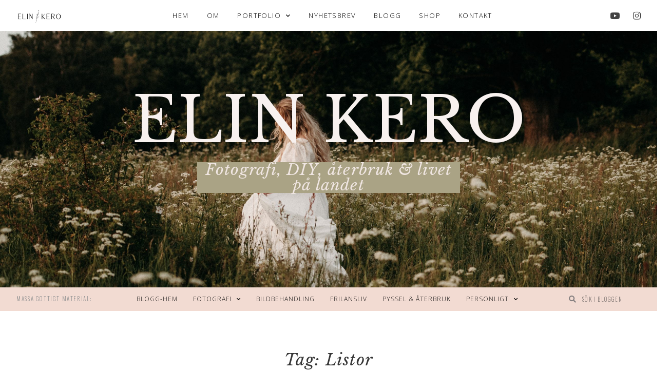

--- FILE ---
content_type: text/html; charset=UTF-8
request_url: https://elinkero.se/tag/listor/
body_size: 19876
content:
<!DOCTYPE html><html class="html" lang="sv-SE"><head><meta charset="UTF-8"><link rel="stylesheet" media="print" onload="this.onload=null;this.media='all';" id="ao_optimized_gfonts" href="https://fonts.googleapis.com/css?family=Open%20Sans%3A100%2C200%2C300%2C400%2C500%2C600%2C700%2C800%2C900%2C100i%2C200i%2C300i%2C400i%2C500i%2C600i%2C700i%2C800i%2C900i%7COswald%3A100%2C200%2C300%2C400%2C500%2C600%2C700%2C800%2C900%2C100i%2C200i%2C300i%2C400i%2C500i%2C600i%2C700i%2C800i%2C900i%7CRoboto%3A100%2C100italic%2C200%2C200italic%2C300%2C300italic%2C400%2C400italic%2C500%2C500italic%2C600%2C600italic%2C700%2C700italic%2C800%2C800italic%2C900%2C900italic%7CRoboto%20Slab%3A100%2C100italic%2C200%2C200italic%2C300%2C300italic%2C400%2C400italic%2C500%2C500italic%2C600%2C600italic%2C700%2C700italic%2C800%2C800italic%2C900%2C900italic%7COpen%20Sans%3A100%2C100italic%2C200%2C200italic%2C300%2C300italic%2C400%2C400italic%2C500%2C500italic%2C600%2C600italic%2C700%2C700italic%2C800%2C800italic%2C900%2C900italic%7COswald%3A100%2C100italic%2C200%2C200italic%2C300%2C300italic%2C400%2C400italic%2C500%2C500italic%2C600%2C600italic%2C700%2C700italic%2C800%2C800italic%2C900%2C900italic%7CLibre%20Baskerville%3A100%2C100italic%2C200%2C200italic%2C300%2C300italic%2C400%2C400italic%2C500%2C500italic%2C600%2C600italic%2C700%2C700italic%2C800%2C800italic%2C900%2C900italic%7COpen%20Sans%3A100%2C200%2C300%2C400%2C500%2C600%2C700%2C800%2C900%2C100i%2C200i%2C300i%2C400i%2C500i%2C600i%2C700i%2C800i%2C900i%7COswald%3A100%2C200%2C300%2C400%2C500%2C600%2C700%2C800%2C900%2C100i%2C200i%2C300i%2C400i%2C500i%2C600i%2C700i%2C800i%2C900i%7CRoboto%3A100%2C100italic%2C200%2C200italic%2C300%2C300italic%2C400%2C400italic%2C500%2C500italic%2C600%2C600italic%2C700%2C700italic%2C800%2C800italic%2C900%2C900italic%7CRoboto%20Slab%3A100%2C100italic%2C200%2C200italic%2C300%2C300italic%2C400%2C400italic%2C500%2C500italic%2C600%2C600italic%2C700%2C700italic%2C800%2C800italic%2C900%2C900italic%7COpen%20Sans%3A100%2C100italic%2C200%2C200italic%2C300%2C300italic%2C400%2C400italic%2C500%2C500italic%2C600%2C600italic%2C700%2C700italic%2C800%2C800italic%2C900%2C900italic%7COswald%3A100%2C100italic%2C200%2C200italic%2C300%2C300italic%2C400%2C400italic%2C500%2C500italic%2C600%2C600italic%2C700%2C700italic%2C800%2C800italic%2C900%2C900italic%7CLibre%20Baskerville%3A100%2C100italic%2C200%2C200italic%2C300%2C300italic%2C400%2C400italic%2C500%2C500italic%2C600%2C600italic%2C700%2C700italic%2C800%2C800italic%2C900%2C900italic%7COpen%20Sans%3A100%2C200%2C300%2C400%2C500%2C600%2C700%2C800%2C900%2C100i%2C200i%2C300i%2C400i%2C500i%2C600i%2C700i%2C800i%2C900i%7COswald%3A100%2C200%2C300%2C400%2C500%2C600%2C700%2C800%2C900%2C100i%2C200i%2C300i%2C400i%2C500i%2C600i%2C700i%2C800i%2C900i%7CRoboto%3A100%2C100italic%2C200%2C200italic%2C300%2C300italic%2C400%2C400italic%2C500%2C500italic%2C600%2C600italic%2C700%2C700italic%2C800%2C800italic%2C900%2C900italic%7CRoboto%20Slab%3A100%2C100italic%2C200%2C200italic%2C300%2C300italic%2C400%2C400italic%2C500%2C500italic%2C600%2C600italic%2C700%2C700italic%2C800%2C800italic%2C900%2C900italic%7COpen%20Sans%3A100%2C100italic%2C200%2C200italic%2C300%2C300italic%2C400%2C400italic%2C500%2C500italic%2C600%2C600italic%2C700%2C700italic%2C800%2C800italic%2C900%2C900italic%7COswald%3A100%2C100italic%2C200%2C200italic%2C300%2C300italic%2C400%2C400italic%2C500%2C500italic%2C600%2C600italic%2C700%2C700italic%2C800%2C800italic%2C900%2C900italic%7CLibre%20Baskerville%3A100%2C100italic%2C200%2C200italic%2C300%2C300italic%2C400%2C400italic%2C500%2C500italic%2C600%2C600italic%2C700%2C700italic%2C800%2C800italic%2C900%2C900italic&display=swap"><link rel="profile" href="//gmpg.org/xfn/11"><link media="all" href="https://elinkero.se//app/cache/autoptimize/css/autoptimize_d57612b3d633338694f00d8fa25fa33b.css" rel="stylesheet"><title>Tag: Listor &#x2d; Elin Kero</title><noscript></noscript><meta name="viewport" content="width=device-width, initial-scale=1"><meta name="robots" content="max-snippet:-1,max-image-preview:standard,max-video-preview:-1" /><link rel="canonical" href="https://elinkero.se/tag/listor/" /><meta property="og:type" content="website" /><meta property="og:locale" content="sv_SE" /><meta property="og:site_name" content="Elin Kero" /><meta property="og:title" content="Tag: Listor &#x2d; Elin Kero" /><meta property="og:url" content="https://elinkero.se/tag/listor/" /><meta property="og:image" content="https://cdn.elinkero.se/2020/07/cropped-favicon.jpg" /><meta property="og:image:width" content="512" /><meta property="og:image:height" content="512" /><meta name="twitter:card" content="summary_large_image" /><meta name="twitter:title" content="Tag: Listor &#x2d; Elin Kero" /><meta name="twitter:image" content="https://cdn.elinkero.se/2020/07/cropped-favicon.jpg" /> <script type="application/ld+json">{"@context":"https://schema.org","@graph":[{"@type":"WebSite","@id":"https://elinkero.se/#/schema/WebSite","url":"https://elinkero.se/","name":"Elin Kero","description":"Tips, guider &amp; utbildningar inom foto/redigering","inLanguage":"sv-SE","potentialAction":{"@type":"SearchAction","target":{"@type":"EntryPoint","urlTemplate":"https://elinkero.se/search/{search_term_string}/"},"query-input":"required name=search_term_string"},"publisher":{"@type":"Organization","@id":"https://elinkero.se/#/schema/Organization","name":"Elin Kero","url":"https://elinkero.se/","logo":{"@type":"ImageObject","url":"https://cdn.elinkero.se/2020/07/cropped-favicon.jpg","contentUrl":"https://cdn.elinkero.se/2020/07/cropped-favicon.jpg","width":512,"height":512,"contentSize":"10278"}}},{"@type":"CollectionPage","@id":"https://elinkero.se/tag/listor/","url":"https://elinkero.se/tag/listor/","name":"Tag: Listor &#x2d; Elin Kero","inLanguage":"sv-SE","isPartOf":{"@id":"https://elinkero.se/#/schema/WebSite"},"breadcrumb":{"@type":"BreadcrumbList","@id":"https://elinkero.se/#/schema/BreadcrumbList","itemListElement":[{"@type":"ListItem","position":1,"item":"https://elinkero.se/","name":"Elin Kero"},{"@type":"ListItem","position":2,"name":"Tag: Listor"}]}}]}</script> <link rel='dns-prefetch' href='//ping.arvdsn.co' /><link rel='dns-prefetch' href='//hcaptcha.com' /><link href='//fonts.gstatic.com' crossorigin rel='preconnect' /><link rel="alternate" type="application/rss+xml" title="Elin Kero &raquo; flöde" href="//elinkero.se/feed/" /><link rel="alternate" type="application/rss+xml" title="Elin Kero &raquo; kommentarsflöde" href="//elinkero.se/comments/feed/" /><link rel="alternate" type="application/rss+xml" title="Elin Kero &raquo; etikettflöde för Listor" href="//elinkero.se/tag/listor/feed/" /><link rel="preconnect" href="//fonts.gstatic.com/" crossorigin><script type="text/javascript" src="//elinkero.se/wp/wp-includes/js/jquery/jquery.min.js?ver=3.7.1" id="jquery-core-js"></script> <script type="text/javascript" defer data-domain='elinkero.se' data-api='https://ping.arvdsn.co/api/event' data-cfasync='false' src="//ping.arvdsn.co/js/plausible.outbound-links.js?ver=2.3.0" id="plausible"></script> <script type="text/javascript" id="plausible-analytics-js-after">window.plausible = window.plausible || function() { (window.plausible.q = window.plausible.q || []).push(arguments) }</script> <link rel="https://api.w.org/" href="//elinkero.se/wp-json/" /><link rel="alternate" title="JSON" type="application/json" href="//elinkero.se/wp-json/wp/v2/tags/47" /> <script>!function(f,b,e,v,n,t,s)
{if(f.fbq)return;n=f.fbq=function(){n.callMethod?
n.callMethod.apply(n,arguments):n.queue.push(arguments)};
if(!f._fbq)f._fbq=n;n.push=n;n.loaded=!0;n.version='2.0';
n.queue=[];t=b.createElement(e);t.async=!0;
t.src=v;s=b.getElementsByTagName(e)[0];
s.parentNode.insertBefore(t,s)}(window, document,'script',
'https://connect.facebook.net/en_US/fbevents.js');
fbq('init', '327112454600269');
fbq('track', 'PageView');</script> <noscript><img height="1" width="1" style="display:none"
src="//www.facebook.com/tr?id=327112454600269&ev=PageView&noscript=1"
/></noscript>  <script
    src="//rybbit.srv.arvdsn.co/api/script.js"
    data-site-id="7"
    defer
></script> <meta name='plausible-analytics-version' content='2.3.0' /><meta name="generator" content="Elementor 3.27.6; features: additional_custom_breakpoints; settings: css_print_method-external, google_font-enabled, font_display-auto"><link rel="icon" href="//cdn.elinkero.se/2020/07/cropped-favicon-32x32.jpg" sizes="32x32" /><link rel="icon" href="//cdn.elinkero.se/2020/07/cropped-favicon-192x192.jpg" sizes="192x192" /><link rel="apple-touch-icon" href="//cdn.elinkero.se/2020/07/cropped-favicon-180x180.jpg" /><meta name="msapplication-TileImage" content="https://cdn.elinkero.se/2020/07/cropped-favicon-270x270.jpg" /> <noscript><style>.perfmatters-lazy[data-src]{display:none !important;}</style></noscript></head><body class="archive tag tag-listor tag-47 wp-embed-responsive oceanwp-theme sidebar-mobile default-breakpoint has-sidebar content-right-sidebar has-topbar page-header-disabled has-breadcrumbs elementor-default elementor-template-full-width elementor-kit-8 elementor-page-740"  itemscope="itemscope" itemtype="https://schema.org/Blog"><div id="outer-wrap" class="site clr"> <a class="skip-link screen-reader-text" href="#main">Skip to content</a><div id="wrap" class="clr"><div id="top-bar-wrap" class="clr"><div id="top-bar" class="clr container has-no-content"><div id="top-bar-inner" class="clr"></div></div></div><header id="site-header" class="clr" data-height="74" itemscope="itemscope" itemtype="https://schema.org/WPHeader" role="banner"><div data-elementor-type="header" data-elementor-id="34" class="elementor elementor-34 elementor-location-header" data-elementor-post-type="elementor_library"><section class="elementor-section elementor-top-section elementor-element elementor-element-396f95f8 elementor-section-full_width elementor-section-content-middle elementor-hidden-tablet elementor-hidden-mobile elementor-section-height-default elementor-section-height-default" data-id="396f95f8" data-element_type="section" data-settings="{&quot;background_background&quot;:&quot;classic&quot;,&quot;sticky&quot;:&quot;top&quot;,&quot;sticky_on&quot;:[&quot;desktop&quot;,&quot;tablet&quot;,&quot;mobile&quot;],&quot;sticky_offset&quot;:0,&quot;sticky_effects_offset&quot;:0}"><div class="elementor-container elementor-column-gap-default"><div class="elementor-column elementor-col-25 elementor-top-column elementor-element elementor-element-16b7bc0c elementor-hidden-tablet" data-id="16b7bc0c" data-element_type="column"><div class="elementor-widget-wrap elementor-element-populated"><div class="elementor-element elementor-element-8bdd8a8 elementor-widget elementor-widget-image" data-id="8bdd8a8" data-element_type="widget" data-widget_type="image.default"><div class="elementor-widget-container"> <img width="422" height="94" src="data:image/svg+xml,%3Csvg%20xmlns=&#039;http://www.w3.org/2000/svg&#039;%20width=&#039;422&#039;%20height=&#039;94&#039;%20viewBox=&#039;0%200%20422%2094&#039;%3E%3C/svg%3E" class="attachment-full size-full wp-image-5929 perfmatters-lazy" alt data-src="//cdn.elinkero.se/2020/05/Skarmavbild-2023-03-14-kl.-15.13.44-1.png" data-srcset="//cdn.elinkero.se/2020/05/Skarmavbild-2023-03-14-kl.-15.13.44-1.png 422w, //cdn.elinkero.se/2020/05/Skarmavbild-2023-03-14-kl.-15.13.44-1-300x67.png 300w" data-sizes="(max-width: 422px) 100vw, 422px" /><noscript><img width="422" height="94" src="//cdn.elinkero.se/2020/05/Skarmavbild-2023-03-14-kl.-15.13.44-1.png" class="attachment-full size-full wp-image-5929" alt="" srcset="//cdn.elinkero.se/2020/05/Skarmavbild-2023-03-14-kl.-15.13.44-1.png 422w, //cdn.elinkero.se/2020/05/Skarmavbild-2023-03-14-kl.-15.13.44-1-300x67.png 300w" sizes="(max-width: 422px) 100vw, 422px" /></noscript></div></div></div></div><div class="elementor-column elementor-col-33 elementor-top-column elementor-element elementor-element-2db7e425" data-id="2db7e425" data-element_type="column"><div class="elementor-widget-wrap elementor-element-populated"><div class="elementor-element elementor-element-3a648ef elementor-nav-menu__align-center elementor-nav-menu--dropdown-mobile elementor-nav-menu--stretch elementor-nav-menu__text-align-aside elementor-nav-menu--toggle elementor-nav-menu--burger elementor-widget elementor-widget-nav-menu" data-id="3a648ef" data-element_type="widget" data-settings="{&quot;full_width&quot;:&quot;stretch&quot;,&quot;submenu_icon&quot;:{&quot;value&quot;:&quot;&lt;i class=\&quot;fas fa-chevron-down\&quot;&gt;&lt;\/i&gt;&quot;,&quot;library&quot;:&quot;fa-solid&quot;},&quot;layout&quot;:&quot;horizontal&quot;,&quot;toggle&quot;:&quot;burger&quot;}" data-widget_type="nav-menu.default"><div class="elementor-widget-container"><nav class="elementor-nav-menu--main elementor-nav-menu__container elementor-nav-menu--layout-horizontal e--pointer-none"><ul id="menu-1-3a648ef" class="elementor-nav-menu"><li class="menu-item menu-item-type-custom menu-item-object-custom menu-item-home menu-item-20"><a href="https://elinkero.se/" class="elementor-item">Hem</a></li><li class="menu-item menu-item-type-custom menu-item-object-custom menu-item-7307"><a href="/om-elin/" class="elementor-item">Om</a></li><li class="menu-item menu-item-type-custom menu-item-object-custom menu-item-has-children menu-item-3967"><a href="/inredning" class="elementor-item">Portfolio</a><ul class="sub-menu elementor-nav-menu--dropdown"><li class="menu-item menu-item-type-custom menu-item-object-custom menu-item-8514"><a href="/inredning" class="elementor-sub-item">Inredning</a></li><li class="menu-item menu-item-type-custom menu-item-object-custom menu-item-3969"><a href="/stationary/" class="elementor-sub-item">Stationary</a></li><li class="menu-item menu-item-type-custom menu-item-object-custom menu-item-6552"><a href="/lifestyle/" class="elementor-sub-item">Lifestyle</a></li><li class="menu-item menu-item-type-custom menu-item-object-custom menu-item-3968"><a href="/fotoprojekt" class="elementor-sub-item">Fotoprojekt</a></li><li class="menu-item menu-item-type-custom menu-item-object-custom menu-item-4846"><a href="https://elinkero.se/illustrationer/" class="elementor-sub-item">Illustrationer</a></li></ul></li><li class="menu-item menu-item-type-custom menu-item-object-custom menu-item-23"><a href="/nyhetsbrev/" class="elementor-item">Nyhetsbrev</a></li><li class="menu-item menu-item-type-custom menu-item-object-custom menu-item-222"><a href="/blogg" class="elementor-item">Blogg</a></li><li class="menu-item menu-item-type-custom menu-item-object-custom menu-item-24"><a href="http://shop.elinkero.se/" class="elementor-item">Shop</a></li><li class="menu-item menu-item-type-custom menu-item-object-custom menu-item-25"><a href="/kontakt/" class="elementor-item">Kontakt</a></li></ul></nav><div class="elementor-menu-toggle" role="button" tabindex="0" aria-label="Menu Toggle" aria-expanded="false"> <i aria-hidden="true" role="presentation" class="elementor-menu-toggle__icon--open eicon-menu-bar"></i><i aria-hidden="true" role="presentation" class="elementor-menu-toggle__icon--close eicon-close"></i> <span class="elementor-screen-only">Menu</span></div><nav class="elementor-nav-menu--dropdown elementor-nav-menu__container" aria-hidden="true"><ul id="menu-2-3a648ef" class="elementor-nav-menu"><li class="menu-item menu-item-type-custom menu-item-object-custom menu-item-home menu-item-20"><a href="https://elinkero.se/" class="elementor-item" tabindex="-1">Hem</a></li><li class="menu-item menu-item-type-custom menu-item-object-custom menu-item-7307"><a href="/om-elin/" class="elementor-item" tabindex="-1">Om</a></li><li class="menu-item menu-item-type-custom menu-item-object-custom menu-item-has-children menu-item-3967"><a href="/inredning" class="elementor-item" tabindex="-1">Portfolio</a><ul class="sub-menu elementor-nav-menu--dropdown"><li class="menu-item menu-item-type-custom menu-item-object-custom menu-item-8514"><a href="/inredning" class="elementor-sub-item" tabindex="-1">Inredning</a></li><li class="menu-item menu-item-type-custom menu-item-object-custom menu-item-3969"><a href="/stationary/" class="elementor-sub-item" tabindex="-1">Stationary</a></li><li class="menu-item menu-item-type-custom menu-item-object-custom menu-item-6552"><a href="/lifestyle/" class="elementor-sub-item" tabindex="-1">Lifestyle</a></li><li class="menu-item menu-item-type-custom menu-item-object-custom menu-item-3968"><a href="/fotoprojekt" class="elementor-sub-item" tabindex="-1">Fotoprojekt</a></li><li class="menu-item menu-item-type-custom menu-item-object-custom menu-item-4846"><a href="https://elinkero.se/illustrationer/" class="elementor-sub-item" tabindex="-1">Illustrationer</a></li></ul></li><li class="menu-item menu-item-type-custom menu-item-object-custom menu-item-23"><a href="/nyhetsbrev/" class="elementor-item" tabindex="-1">Nyhetsbrev</a></li><li class="menu-item menu-item-type-custom menu-item-object-custom menu-item-222"><a href="/blogg" class="elementor-item" tabindex="-1">Blogg</a></li><li class="menu-item menu-item-type-custom menu-item-object-custom menu-item-24"><a href="http://shop.elinkero.se/" class="elementor-item" tabindex="-1">Shop</a></li><li class="menu-item menu-item-type-custom menu-item-object-custom menu-item-25"><a href="/kontakt/" class="elementor-item" tabindex="-1">Kontakt</a></li></ul></nav></div></div></div></div><div class="elementor-column elementor-col-33 elementor-top-column elementor-element elementor-element-13030c81 elementor-hidden-tablet elementor-hidden-phone" data-id="13030c81" data-element_type="column"><div class="elementor-widget-wrap elementor-element-populated"><div class="elementor-element elementor-element-0d3eb1f elementor-shape-square elementor-grid-0 e-grid-align-center elementor-widget elementor-widget-social-icons" data-id="0d3eb1f" data-element_type="widget" data-widget_type="social-icons.default"><div class="elementor-widget-container"><div class="elementor-social-icons-wrapper elementor-grid"> <span class="elementor-grid-item"> <a class="elementor-icon elementor-social-icon elementor-social-icon-youtube elementor-repeater-item-71ac0eb" href="https://youtube.com/nevnarien" target="_blank"> <span class="elementor-screen-only">Youtube</span> <i class="fab fa-youtube"></i> </a> </span> <span class="elementor-grid-item"> <a class="elementor-icon elementor-social-icon elementor-social-icon-instagram elementor-repeater-item-dcfb7ae" href="https://instagram.com/nevnarien" target="_blank"> <span class="elementor-screen-only">Instagram</span> <i class="fab fa-instagram"></i> </a> </span></div></div></div></div></div></div></section><section class="elementor-section elementor-top-section elementor-element elementor-element-cc737c9 elementor-section-full_width elementor-section-content-middle elementor-hidden-desktop elementor-hidden-mobile elementor-section-height-default elementor-section-height-default" data-id="cc737c9" data-element_type="section" data-settings="{&quot;background_background&quot;:&quot;classic&quot;,&quot;sticky&quot;:&quot;top&quot;,&quot;sticky_on&quot;:[&quot;desktop&quot;,&quot;tablet&quot;,&quot;mobile&quot;],&quot;sticky_offset&quot;:0,&quot;sticky_effects_offset&quot;:0}"><div class="elementor-container elementor-column-gap-default"><div class="elementor-column elementor-col-25 elementor-top-column elementor-element elementor-element-f3f71d7" data-id="f3f71d7" data-element_type="column"><div class="elementor-widget-wrap elementor-element-populated"><div class="elementor-element elementor-element-b2de496 elementor-widget elementor-widget-image" data-id="b2de496" data-element_type="widget" data-widget_type="image.default"><div class="elementor-widget-container"> <img width="422" height="94" src="data:image/svg+xml,%3Csvg%20xmlns=&#039;http://www.w3.org/2000/svg&#039;%20width=&#039;422&#039;%20height=&#039;94&#039;%20viewBox=&#039;0%200%20422%2094&#039;%3E%3C/svg%3E" class="attachment-full size-full wp-image-5929 perfmatters-lazy" alt data-src="//cdn.elinkero.se/2020/05/Skarmavbild-2023-03-14-kl.-15.13.44-1.png" data-srcset="//cdn.elinkero.se/2020/05/Skarmavbild-2023-03-14-kl.-15.13.44-1.png 422w, //cdn.elinkero.se/2020/05/Skarmavbild-2023-03-14-kl.-15.13.44-1-300x67.png 300w" data-sizes="(max-width: 422px) 100vw, 422px" /><noscript><img width="422" height="94" src="//cdn.elinkero.se/2020/05/Skarmavbild-2023-03-14-kl.-15.13.44-1.png" class="attachment-full size-full wp-image-5929" alt="" srcset="//cdn.elinkero.se/2020/05/Skarmavbild-2023-03-14-kl.-15.13.44-1.png 422w, //cdn.elinkero.se/2020/05/Skarmavbild-2023-03-14-kl.-15.13.44-1-300x67.png 300w" sizes="(max-width: 422px) 100vw, 422px" /></noscript></div></div></div></div><div class="elementor-column elementor-col-33 elementor-top-column elementor-element elementor-element-f12840a elementor-hidden-phone" data-id="f12840a" data-element_type="column"><div class="elementor-widget-wrap elementor-element-populated"><div class="elementor-element elementor-element-468dc4a elementor-shape-square e-grid-align-tablet-right elementor-grid-0 e-grid-align-center elementor-widget elementor-widget-social-icons" data-id="468dc4a" data-element_type="widget" data-widget_type="social-icons.default"><div class="elementor-widget-container"><div class="elementor-social-icons-wrapper elementor-grid"> <span class="elementor-grid-item"> <a class="elementor-icon elementor-social-icon elementor-social-icon-youtube elementor-repeater-item-71ac0eb" href="https://youtube.com/nevnarien" target="_blank"> <span class="elementor-screen-only">Youtube</span> <i class="fab fa-youtube"></i> </a> </span> <span class="elementor-grid-item"> <a class="elementor-icon elementor-social-icon elementor-social-icon-instagram elementor-repeater-item-dcfb7ae" href="https://instagram.com/nevnarien" target="_blank"> <span class="elementor-screen-only">Instagram</span> <i class="fab fa-instagram"></i> </a> </span></div></div></div></div></div><div class="elementor-column elementor-col-33 elementor-top-column elementor-element elementor-element-79f7393" data-id="79f7393" data-element_type="column"><div class="elementor-widget-wrap elementor-element-populated"><div class="elementor-element elementor-element-0b3873f elementor-nav-menu__align-center elementor-nav-menu--dropdown-mobile elementor-nav-menu--stretch elementor-nav-menu__text-align-aside elementor-nav-menu--toggle elementor-nav-menu--burger elementor-widget elementor-widget-nav-menu" data-id="0b3873f" data-element_type="widget" data-settings="{&quot;full_width&quot;:&quot;stretch&quot;,&quot;submenu_icon&quot;:{&quot;value&quot;:&quot;&lt;i class=\&quot;fas fa-chevron-down\&quot;&gt;&lt;\/i&gt;&quot;,&quot;library&quot;:&quot;fa-solid&quot;},&quot;layout&quot;:&quot;horizontal&quot;,&quot;toggle&quot;:&quot;burger&quot;}" data-widget_type="nav-menu.default"><div class="elementor-widget-container"><nav class="elementor-nav-menu--main elementor-nav-menu__container elementor-nav-menu--layout-horizontal e--pointer-none"><ul id="menu-1-0b3873f" class="elementor-nav-menu"><li class="menu-item menu-item-type-custom menu-item-object-custom menu-item-home menu-item-20"><a href="https://elinkero.se/" class="elementor-item">Hem</a></li><li class="menu-item menu-item-type-custom menu-item-object-custom menu-item-7307"><a href="/om-elin/" class="elementor-item">Om</a></li><li class="menu-item menu-item-type-custom menu-item-object-custom menu-item-has-children menu-item-3967"><a href="/inredning" class="elementor-item">Portfolio</a><ul class="sub-menu elementor-nav-menu--dropdown"><li class="menu-item menu-item-type-custom menu-item-object-custom menu-item-8514"><a href="/inredning" class="elementor-sub-item">Inredning</a></li><li class="menu-item menu-item-type-custom menu-item-object-custom menu-item-3969"><a href="/stationary/" class="elementor-sub-item">Stationary</a></li><li class="menu-item menu-item-type-custom menu-item-object-custom menu-item-6552"><a href="/lifestyle/" class="elementor-sub-item">Lifestyle</a></li><li class="menu-item menu-item-type-custom menu-item-object-custom menu-item-3968"><a href="/fotoprojekt" class="elementor-sub-item">Fotoprojekt</a></li><li class="menu-item menu-item-type-custom menu-item-object-custom menu-item-4846"><a href="https://elinkero.se/illustrationer/" class="elementor-sub-item">Illustrationer</a></li></ul></li><li class="menu-item menu-item-type-custom menu-item-object-custom menu-item-23"><a href="/nyhetsbrev/" class="elementor-item">Nyhetsbrev</a></li><li class="menu-item menu-item-type-custom menu-item-object-custom menu-item-222"><a href="/blogg" class="elementor-item">Blogg</a></li><li class="menu-item menu-item-type-custom menu-item-object-custom menu-item-24"><a href="http://shop.elinkero.se/" class="elementor-item">Shop</a></li><li class="menu-item menu-item-type-custom menu-item-object-custom menu-item-25"><a href="/kontakt/" class="elementor-item">Kontakt</a></li></ul></nav><div class="elementor-menu-toggle" role="button" tabindex="0" aria-label="Menu Toggle" aria-expanded="false"> <i aria-hidden="true" role="presentation" class="elementor-menu-toggle__icon--open eicon-menu-bar"></i><i aria-hidden="true" role="presentation" class="elementor-menu-toggle__icon--close eicon-close"></i> <span class="elementor-screen-only">Menu</span></div><nav class="elementor-nav-menu--dropdown elementor-nav-menu__container" aria-hidden="true"><ul id="menu-2-0b3873f" class="elementor-nav-menu"><li class="menu-item menu-item-type-custom menu-item-object-custom menu-item-home menu-item-20"><a href="https://elinkero.se/" class="elementor-item" tabindex="-1">Hem</a></li><li class="menu-item menu-item-type-custom menu-item-object-custom menu-item-7307"><a href="/om-elin/" class="elementor-item" tabindex="-1">Om</a></li><li class="menu-item menu-item-type-custom menu-item-object-custom menu-item-has-children menu-item-3967"><a href="/inredning" class="elementor-item" tabindex="-1">Portfolio</a><ul class="sub-menu elementor-nav-menu--dropdown"><li class="menu-item menu-item-type-custom menu-item-object-custom menu-item-8514"><a href="/inredning" class="elementor-sub-item" tabindex="-1">Inredning</a></li><li class="menu-item menu-item-type-custom menu-item-object-custom menu-item-3969"><a href="/stationary/" class="elementor-sub-item" tabindex="-1">Stationary</a></li><li class="menu-item menu-item-type-custom menu-item-object-custom menu-item-6552"><a href="/lifestyle/" class="elementor-sub-item" tabindex="-1">Lifestyle</a></li><li class="menu-item menu-item-type-custom menu-item-object-custom menu-item-3968"><a href="/fotoprojekt" class="elementor-sub-item" tabindex="-1">Fotoprojekt</a></li><li class="menu-item menu-item-type-custom menu-item-object-custom menu-item-4846"><a href="https://elinkero.se/illustrationer/" class="elementor-sub-item" tabindex="-1">Illustrationer</a></li></ul></li><li class="menu-item menu-item-type-custom menu-item-object-custom menu-item-23"><a href="/nyhetsbrev/" class="elementor-item" tabindex="-1">Nyhetsbrev</a></li><li class="menu-item menu-item-type-custom menu-item-object-custom menu-item-222"><a href="/blogg" class="elementor-item" tabindex="-1">Blogg</a></li><li class="menu-item menu-item-type-custom menu-item-object-custom menu-item-24"><a href="http://shop.elinkero.se/" class="elementor-item" tabindex="-1">Shop</a></li><li class="menu-item menu-item-type-custom menu-item-object-custom menu-item-25"><a href="/kontakt/" class="elementor-item" tabindex="-1">Kontakt</a></li></ul></nav></div></div></div></div></div></section><section class="elementor-section elementor-top-section elementor-element elementor-element-f1bf804 elementor-section-full_width elementor-section-content-middle elementor-hidden-desktop elementor-hidden-tablet elementor-section-height-default elementor-section-height-default" data-id="f1bf804" data-element_type="section" data-settings="{&quot;background_background&quot;:&quot;classic&quot;,&quot;sticky&quot;:&quot;top&quot;,&quot;sticky_on&quot;:[&quot;desktop&quot;,&quot;tablet&quot;,&quot;mobile&quot;],&quot;sticky_offset&quot;:0,&quot;sticky_effects_offset&quot;:0}"><div class="elementor-container elementor-column-gap-default"><div class="elementor-column elementor-col-33 elementor-top-column elementor-element elementor-element-3d003fc elementor-hidden-tablet" data-id="3d003fc" data-element_type="column"><div class="elementor-widget-wrap elementor-element-populated"><div class="elementor-element elementor-element-b597dcd elementor-shape-square elementor-grid-0 e-grid-align-center elementor-widget elementor-widget-social-icons" data-id="b597dcd" data-element_type="widget" data-widget_type="social-icons.default"><div class="elementor-widget-container"><div class="elementor-social-icons-wrapper elementor-grid"> <span class="elementor-grid-item"> <a class="elementor-icon elementor-social-icon elementor-social-icon-youtube elementor-repeater-item-71ac0eb" href="https://youtube.com/nevnarien" target="_blank"> <span class="elementor-screen-only">Youtube</span> <i class="fab fa-youtube"></i> </a> </span> <span class="elementor-grid-item"> <a class="elementor-icon elementor-social-icon elementor-social-icon-instagram elementor-repeater-item-dcfb7ae" href="https://instagram.com/nevnarien" target="_blank"> <span class="elementor-screen-only">Instagram</span> <i class="fab fa-instagram"></i> </a> </span></div></div></div></div></div><div class="elementor-column elementor-col-33 elementor-top-column elementor-element elementor-element-a7cabfe elementor-hidden-tablet" data-id="a7cabfe" data-element_type="column"><div class="elementor-widget-wrap elementor-element-populated"><div class="elementor-element elementor-element-213f3a0 elementor-widget elementor-widget-image" data-id="213f3a0" data-element_type="widget" data-widget_type="image.default"><div class="elementor-widget-container"> <img width="422" height="94" src="data:image/svg+xml,%3Csvg%20xmlns=&#039;http://www.w3.org/2000/svg&#039;%20width=&#039;422&#039;%20height=&#039;94&#039;%20viewBox=&#039;0%200%20422%2094&#039;%3E%3C/svg%3E" class="attachment-full size-full wp-image-5929 perfmatters-lazy" alt data-src="//cdn.elinkero.se/2020/05/Skarmavbild-2023-03-14-kl.-15.13.44-1.png" data-srcset="//cdn.elinkero.se/2020/05/Skarmavbild-2023-03-14-kl.-15.13.44-1.png 422w, //cdn.elinkero.se/2020/05/Skarmavbild-2023-03-14-kl.-15.13.44-1-300x67.png 300w" data-sizes="(max-width: 422px) 100vw, 422px" /><noscript><img width="422" height="94" src="//cdn.elinkero.se/2020/05/Skarmavbild-2023-03-14-kl.-15.13.44-1.png" class="attachment-full size-full wp-image-5929" alt="" srcset="//cdn.elinkero.se/2020/05/Skarmavbild-2023-03-14-kl.-15.13.44-1.png 422w, //cdn.elinkero.se/2020/05/Skarmavbild-2023-03-14-kl.-15.13.44-1-300x67.png 300w" sizes="(max-width: 422px) 100vw, 422px" /></noscript></div></div></div></div><div class="elementor-column elementor-col-33 elementor-top-column elementor-element elementor-element-45f98a7" data-id="45f98a7" data-element_type="column"><div class="elementor-widget-wrap elementor-element-populated"><div class="elementor-element elementor-element-288df14 elementor-nav-menu__align-center elementor-nav-menu--dropdown-mobile elementor-nav-menu--stretch elementor-nav-menu__text-align-center elementor-nav-menu--toggle elementor-nav-menu--burger elementor-widget elementor-widget-nav-menu" data-id="288df14" data-element_type="widget" data-settings="{&quot;full_width&quot;:&quot;stretch&quot;,&quot;submenu_icon&quot;:{&quot;value&quot;:&quot;&lt;i class=\&quot;fas fa-chevron-down\&quot;&gt;&lt;\/i&gt;&quot;,&quot;library&quot;:&quot;fa-solid&quot;},&quot;layout&quot;:&quot;horizontal&quot;,&quot;toggle&quot;:&quot;burger&quot;}" data-widget_type="nav-menu.default"><div class="elementor-widget-container"><nav class="elementor-nav-menu--main elementor-nav-menu__container elementor-nav-menu--layout-horizontal e--pointer-none"><ul id="menu-1-288df14" class="elementor-nav-menu"><li class="menu-item menu-item-type-custom menu-item-object-custom menu-item-home menu-item-20"><a href="https://elinkero.se/" class="elementor-item">Hem</a></li><li class="menu-item menu-item-type-custom menu-item-object-custom menu-item-7307"><a href="/om-elin/" class="elementor-item">Om</a></li><li class="menu-item menu-item-type-custom menu-item-object-custom menu-item-has-children menu-item-3967"><a href="/inredning" class="elementor-item">Portfolio</a><ul class="sub-menu elementor-nav-menu--dropdown"><li class="menu-item menu-item-type-custom menu-item-object-custom menu-item-8514"><a href="/inredning" class="elementor-sub-item">Inredning</a></li><li class="menu-item menu-item-type-custom menu-item-object-custom menu-item-3969"><a href="/stationary/" class="elementor-sub-item">Stationary</a></li><li class="menu-item menu-item-type-custom menu-item-object-custom menu-item-6552"><a href="/lifestyle/" class="elementor-sub-item">Lifestyle</a></li><li class="menu-item menu-item-type-custom menu-item-object-custom menu-item-3968"><a href="/fotoprojekt" class="elementor-sub-item">Fotoprojekt</a></li><li class="menu-item menu-item-type-custom menu-item-object-custom menu-item-4846"><a href="https://elinkero.se/illustrationer/" class="elementor-sub-item">Illustrationer</a></li></ul></li><li class="menu-item menu-item-type-custom menu-item-object-custom menu-item-23"><a href="/nyhetsbrev/" class="elementor-item">Nyhetsbrev</a></li><li class="menu-item menu-item-type-custom menu-item-object-custom menu-item-222"><a href="/blogg" class="elementor-item">Blogg</a></li><li class="menu-item menu-item-type-custom menu-item-object-custom menu-item-24"><a href="http://shop.elinkero.se/" class="elementor-item">Shop</a></li><li class="menu-item menu-item-type-custom menu-item-object-custom menu-item-25"><a href="/kontakt/" class="elementor-item">Kontakt</a></li></ul></nav><div class="elementor-menu-toggle" role="button" tabindex="0" aria-label="Menu Toggle" aria-expanded="false"> <i aria-hidden="true" role="presentation" class="elementor-menu-toggle__icon--open eicon-menu-bar"></i><i aria-hidden="true" role="presentation" class="elementor-menu-toggle__icon--close eicon-close"></i> <span class="elementor-screen-only">Menu</span></div><nav class="elementor-nav-menu--dropdown elementor-nav-menu__container" aria-hidden="true"><ul id="menu-2-288df14" class="elementor-nav-menu"><li class="menu-item menu-item-type-custom menu-item-object-custom menu-item-home menu-item-20"><a href="https://elinkero.se/" class="elementor-item" tabindex="-1">Hem</a></li><li class="menu-item menu-item-type-custom menu-item-object-custom menu-item-7307"><a href="/om-elin/" class="elementor-item" tabindex="-1">Om</a></li><li class="menu-item menu-item-type-custom menu-item-object-custom menu-item-has-children menu-item-3967"><a href="/inredning" class="elementor-item" tabindex="-1">Portfolio</a><ul class="sub-menu elementor-nav-menu--dropdown"><li class="menu-item menu-item-type-custom menu-item-object-custom menu-item-8514"><a href="/inredning" class="elementor-sub-item" tabindex="-1">Inredning</a></li><li class="menu-item menu-item-type-custom menu-item-object-custom menu-item-3969"><a href="/stationary/" class="elementor-sub-item" tabindex="-1">Stationary</a></li><li class="menu-item menu-item-type-custom menu-item-object-custom menu-item-6552"><a href="/lifestyle/" class="elementor-sub-item" tabindex="-1">Lifestyle</a></li><li class="menu-item menu-item-type-custom menu-item-object-custom menu-item-3968"><a href="/fotoprojekt" class="elementor-sub-item" tabindex="-1">Fotoprojekt</a></li><li class="menu-item menu-item-type-custom menu-item-object-custom menu-item-4846"><a href="https://elinkero.se/illustrationer/" class="elementor-sub-item" tabindex="-1">Illustrationer</a></li></ul></li><li class="menu-item menu-item-type-custom menu-item-object-custom menu-item-23"><a href="/nyhetsbrev/" class="elementor-item" tabindex="-1">Nyhetsbrev</a></li><li class="menu-item menu-item-type-custom menu-item-object-custom menu-item-222"><a href="/blogg" class="elementor-item" tabindex="-1">Blogg</a></li><li class="menu-item menu-item-type-custom menu-item-object-custom menu-item-24"><a href="http://shop.elinkero.se/" class="elementor-item" tabindex="-1">Shop</a></li><li class="menu-item menu-item-type-custom menu-item-object-custom menu-item-25"><a href="/kontakt/" class="elementor-item" tabindex="-1">Kontakt</a></li></ul></nav></div></div><div class="elementor-element elementor-element-e7d74d8 elementor-widget-mobile__width-initial elementor-widget elementor-widget-text-editor" data-id="e7d74d8" data-element_type="widget" data-widget_type="text-editor.default"><div class="elementor-widget-container"><p>MENY</p></div></div></div></div></div></section></div></header><main id="main" class="site-main clr"  role="main"><div data-elementor-type="archive" data-elementor-id="740" class="elementor elementor-740 elementor-location-archive" data-elementor-post-type="elementor_library"><section class="elementor-section elementor-top-section elementor-element elementor-element-525d0ac elementor-section-stretched elementor-section-full_width elementor-section-height-min-height elementor-hidden-mobile elementor-section-height-default elementor-section-items-middle" data-id="525d0ac" data-element_type="section" data-settings="{&quot;stretch_section&quot;:&quot;section-stretched&quot;,&quot;background_background&quot;:&quot;classic&quot;}"><div class="elementor-container elementor-column-gap-no"><div class="elementor-column elementor-col-100 elementor-top-column elementor-element elementor-element-4d550ff8" data-id="4d550ff8" data-element_type="column"><div class="elementor-widget-wrap elementor-element-populated"><div class="elementor-element elementor-element-4b63aa3e elementor-widget elementor-widget-heading" data-id="4b63aa3e" data-element_type="widget" data-widget_type="heading.default"><div class="elementor-widget-container"><h1 class="elementor-heading-title elementor-size-default">Elin Kero</h1></div></div><div class="elementor-element elementor-element-197b7e0f elementor-widget elementor-widget-heading" data-id="197b7e0f" data-element_type="widget" data-widget_type="heading.default"><div class="elementor-widget-container"><h2 class="elementor-heading-title elementor-size-default">Fotografi, DIY, återbruk &amp; livet på landet</h2></div></div><div class="elementor-element elementor-element-48196207 elementor-search-form--skin-minimal elementor-hidden-desktop elementor-hidden-mobile elementor-widget elementor-widget-search-form" data-id="48196207" data-element_type="widget" data-settings="{&quot;skin&quot;:&quot;minimal&quot;}" data-widget_type="search-form.default"><div class="elementor-widget-container"> <search role="search"><form class="elementor-search-form" action="//elinkero.se" method="get"><div class="elementor-search-form__container"> <label class="elementor-screen-only" for="elementor-search-form-48196207">Search</label><div class="elementor-search-form__icon"> <i aria-hidden="true" class="fas fa-search"></i> <span class="elementor-screen-only">Search</span></div> <input id="elementor-search-form-48196207" placeholder="Sök i bloggen" class="elementor-search-form__input" type="search" name="s" value=""></div></form> </search></div></div></div></div></div></section><section class="elementor-section elementor-top-section elementor-element elementor-element-9b0d22e elementor-section-stretched elementor-section-full_width elementor-section-height-min-height elementor-hidden-desktop elementor-hidden-tablet elementor-section-height-default elementor-section-items-middle" data-id="9b0d22e" data-element_type="section" data-settings="{&quot;stretch_section&quot;:&quot;section-stretched&quot;,&quot;background_background&quot;:&quot;classic&quot;}"><div class="elementor-container elementor-column-gap-no"><div class="elementor-column elementor-col-100 elementor-top-column elementor-element elementor-element-65189e67" data-id="65189e67" data-element_type="column"><div class="elementor-widget-wrap elementor-element-populated"><div class="elementor-element elementor-element-6cd8d043 elementor-widget elementor-widget-heading" data-id="6cd8d043" data-element_type="widget" data-widget_type="heading.default"><div class="elementor-widget-container"><h1 class="elementor-heading-title elementor-size-default">Elin Kero</h1></div></div><div class="elementor-element elementor-element-39ab1aa0 elementor-widget elementor-widget-heading" data-id="39ab1aa0" data-element_type="widget" data-widget_type="heading.default"><div class="elementor-widget-container"><h2 class="elementor-heading-title elementor-size-default">Fotografi, DIY, återbruk &amp; livet på landet</h2></div></div><div class="elementor-element elementor-element-5d339a17 elementor-search-form--skin-minimal elementor-hidden-desktop elementor-hidden-tablet elementor-widget elementor-widget-search-form" data-id="5d339a17" data-element_type="widget" data-settings="{&quot;skin&quot;:&quot;minimal&quot;}" data-widget_type="search-form.default"><div class="elementor-widget-container"> <search role="search"><form class="elementor-search-form" action="//elinkero.se" method="get"><div class="elementor-search-form__container"> <label class="elementor-screen-only" for="elementor-search-form-5d339a17">Search</label><div class="elementor-search-form__icon"> <i aria-hidden="true" class="fas fa-search"></i> <span class="elementor-screen-only">Search</span></div> <input id="elementor-search-form-5d339a17" placeholder="Sök i bloggen" class="elementor-search-form__input" type="search" name="s" value=""></div></form> </search></div></div></div></div></div></section><section class="elementor-section elementor-top-section elementor-element elementor-element-2f70f51f elementor-section-stretched elementor-section-full_width elementor-section-content-middle elementor-section-height-default elementor-section-height-default" data-id="2f70f51f" data-element_type="section" data-settings="{&quot;stretch_section&quot;:&quot;section-stretched&quot;,&quot;background_background&quot;:&quot;classic&quot;}"><div class="elementor-container elementor-column-gap-no"><div class="elementor-column elementor-col-33 elementor-top-column elementor-element elementor-element-6b823199 elementor-hidden-tablet" data-id="6b823199" data-element_type="column"><div class="elementor-widget-wrap elementor-element-populated"><div class="elementor-element elementor-element-69a26f21 elementor-hidden-phone elementor-widget elementor-widget-text-editor" data-id="69a26f21" data-element_type="widget" data-widget_type="text-editor.default"><div class="elementor-widget-container"><p>Massa gottigt material:</p></div></div><div class="elementor-element elementor-element-566f6c23 elementor-hidden-desktop elementor-hidden-tablet elementor-widget elementor-widget-text-editor" data-id="566f6c23" data-element_type="widget" data-widget_type="text-editor.default"><div class="elementor-widget-container"><p>Kategorier:</p></div></div></div></div><div class="elementor-column elementor-col-33 elementor-top-column elementor-element elementor-element-7cd13924" data-id="7cd13924" data-element_type="column"><div class="elementor-widget-wrap elementor-element-populated"><div class="elementor-element elementor-element-682192f0 elementor-nav-menu__align-center elementor-nav-menu--dropdown-mobile elementor-nav-menu__text-align-aside elementor-nav-menu--toggle elementor-nav-menu--burger elementor-widget elementor-widget-nav-menu" data-id="682192f0" data-element_type="widget" data-settings="{&quot;submenu_icon&quot;:{&quot;value&quot;:&quot;&lt;i class=\&quot;fas fa-chevron-down\&quot;&gt;&lt;\/i&gt;&quot;,&quot;library&quot;:&quot;fa-solid&quot;},&quot;layout&quot;:&quot;horizontal&quot;,&quot;toggle&quot;:&quot;burger&quot;}" data-widget_type="nav-menu.default"><div class="elementor-widget-container"><nav class="elementor-nav-menu--main elementor-nav-menu__container elementor-nav-menu--layout-horizontal e--pointer-none"><ul id="menu-1-682192f0" class="elementor-nav-menu"><li class="menu-item menu-item-type-custom menu-item-object-custom menu-item-4718"><a href="https://elinkero.se/blogg" class="elementor-item">Blogg-hem</a></li><li class="menu-item menu-item-type-taxonomy menu-item-object-category menu-item-has-children menu-item-28"><a href="https://elinkero.se/category/fotografi/" class="elementor-item">Fotografi</a><ul class="sub-menu elementor-nav-menu--dropdown"><li class="menu-item menu-item-type-custom menu-item-object-custom menu-item-817"><a href="https://elinkero.se/tag/fototips/" class="elementor-sub-item">Fototips</a></li><li class="menu-item menu-item-type-custom menu-item-object-custom menu-item-821"><a href="https://elinkero.se/tag/kamerateknik/" class="elementor-sub-item">Kamerateknik</a></li><li class="menu-item menu-item-type-custom menu-item-object-custom menu-item-820"><a href="https://elinkero.se/tag/utrustning/" class="elementor-sub-item">Utrustning</a></li></ul></li><li class="menu-item menu-item-type-taxonomy menu-item-object-category menu-item-31"><a href="https://elinkero.se/category/bildbehandling/" class="elementor-item">Bildbehandling</a></li><li class="menu-item menu-item-type-taxonomy menu-item-object-category menu-item-26"><a href="https://elinkero.se/category/frilansliv/" class="elementor-item">Frilansliv</a></li><li class="menu-item menu-item-type-taxonomy menu-item-object-category menu-item-285"><a href="https://elinkero.se/category/pyssel-aterbruk/" class="elementor-item">Pyssel &amp; återbruk</a></li><li class="menu-item menu-item-type-taxonomy menu-item-object-category current-menu-ancestor current-menu-parent menu-item-has-children menu-item-30"><a href="https://elinkero.se/category/personligt/" class="elementor-item">Personligt</a><ul class="sub-menu elementor-nav-menu--dropdown"><li class="menu-item menu-item-type-custom menu-item-object-custom menu-item-4902"><a href="https://elinkero.se/tag/brollop/" class="elementor-sub-item">Bröllop</a></li><li class="menu-item menu-item-type-custom menu-item-object-custom menu-item-4906"><a href="https://elinkero.se/tag/hemma-hos-mig/" class="elementor-sub-item">Hemma hos mig</a></li><li class="menu-item menu-item-type-custom menu-item-object-custom current-menu-item menu-item-4903"><a href="https://elinkero.se/tag/listor/" aria-current="page" class="elementor-sub-item elementor-item-active">Listor</a></li><li class="menu-item menu-item-type-custom menu-item-object-custom menu-item-4901"><a href="https://elinkero.se/tag/tankar/" class="elementor-sub-item">Tankar</a></li><li class="menu-item menu-item-type-custom menu-item-object-custom menu-item-4904"><a href="https://elinkero.se/tag/vardagstips/" class="elementor-sub-item">Vardagstips</a></li></ul></li></ul></nav><div class="elementor-menu-toggle" role="button" tabindex="0" aria-label="Menu Toggle" aria-expanded="false"> <i aria-hidden="true" role="presentation" class="elementor-menu-toggle__icon--open eicon-menu-bar"></i><i aria-hidden="true" role="presentation" class="elementor-menu-toggle__icon--close eicon-close"></i> <span class="elementor-screen-only">Menu</span></div><nav class="elementor-nav-menu--dropdown elementor-nav-menu__container" aria-hidden="true"><ul id="menu-2-682192f0" class="elementor-nav-menu"><li class="menu-item menu-item-type-custom menu-item-object-custom menu-item-4718"><a href="https://elinkero.se/blogg" class="elementor-item" tabindex="-1">Blogg-hem</a></li><li class="menu-item menu-item-type-taxonomy menu-item-object-category menu-item-has-children menu-item-28"><a href="https://elinkero.se/category/fotografi/" class="elementor-item" tabindex="-1">Fotografi</a><ul class="sub-menu elementor-nav-menu--dropdown"><li class="menu-item menu-item-type-custom menu-item-object-custom menu-item-817"><a href="https://elinkero.se/tag/fototips/" class="elementor-sub-item" tabindex="-1">Fototips</a></li><li class="menu-item menu-item-type-custom menu-item-object-custom menu-item-821"><a href="https://elinkero.se/tag/kamerateknik/" class="elementor-sub-item" tabindex="-1">Kamerateknik</a></li><li class="menu-item menu-item-type-custom menu-item-object-custom menu-item-820"><a href="https://elinkero.se/tag/utrustning/" class="elementor-sub-item" tabindex="-1">Utrustning</a></li></ul></li><li class="menu-item menu-item-type-taxonomy menu-item-object-category menu-item-31"><a href="https://elinkero.se/category/bildbehandling/" class="elementor-item" tabindex="-1">Bildbehandling</a></li><li class="menu-item menu-item-type-taxonomy menu-item-object-category menu-item-26"><a href="https://elinkero.se/category/frilansliv/" class="elementor-item" tabindex="-1">Frilansliv</a></li><li class="menu-item menu-item-type-taxonomy menu-item-object-category menu-item-285"><a href="https://elinkero.se/category/pyssel-aterbruk/" class="elementor-item" tabindex="-1">Pyssel &amp; återbruk</a></li><li class="menu-item menu-item-type-taxonomy menu-item-object-category current-menu-ancestor current-menu-parent menu-item-has-children menu-item-30"><a href="https://elinkero.se/category/personligt/" class="elementor-item" tabindex="-1">Personligt</a><ul class="sub-menu elementor-nav-menu--dropdown"><li class="menu-item menu-item-type-custom menu-item-object-custom menu-item-4902"><a href="https://elinkero.se/tag/brollop/" class="elementor-sub-item" tabindex="-1">Bröllop</a></li><li class="menu-item menu-item-type-custom menu-item-object-custom menu-item-4906"><a href="https://elinkero.se/tag/hemma-hos-mig/" class="elementor-sub-item" tabindex="-1">Hemma hos mig</a></li><li class="menu-item menu-item-type-custom menu-item-object-custom current-menu-item menu-item-4903"><a href="https://elinkero.se/tag/listor/" aria-current="page" class="elementor-sub-item elementor-item-active" tabindex="-1">Listor</a></li><li class="menu-item menu-item-type-custom menu-item-object-custom menu-item-4901"><a href="https://elinkero.se/tag/tankar/" class="elementor-sub-item" tabindex="-1">Tankar</a></li><li class="menu-item menu-item-type-custom menu-item-object-custom menu-item-4904"><a href="https://elinkero.se/tag/vardagstips/" class="elementor-sub-item" tabindex="-1">Vardagstips</a></li></ul></li></ul></nav></div></div></div></div><div class="elementor-column elementor-col-33 elementor-top-column elementor-element elementor-element-ca3bad0 elementor-hidden-tablet elementor-hidden-phone" data-id="ca3bad0" data-element_type="column"><div class="elementor-widget-wrap elementor-element-populated"><div class="elementor-element elementor-element-46ef021f elementor-search-form--skin-minimal elementor-widget elementor-widget-search-form" data-id="46ef021f" data-element_type="widget" data-settings="{&quot;skin&quot;:&quot;minimal&quot;}" data-widget_type="search-form.default"><div class="elementor-widget-container"> <search role="search"><form class="elementor-search-form" action="//elinkero.se" method="get"><div class="elementor-search-form__container"> <label class="elementor-screen-only" for="elementor-search-form-46ef021f">Search</label><div class="elementor-search-form__icon"> <i aria-hidden="true" class="fas fa-search"></i> <span class="elementor-screen-only">Search</span></div> <input id="elementor-search-form-46ef021f" placeholder="Sök i bloggen" class="elementor-search-form__input" type="search" name="s" value=""></div></form> </search></div></div></div></div></div></section><section class="elementor-section elementor-top-section elementor-element elementor-element-9cfa875 elementor-section-boxed elementor-section-height-default elementor-section-height-default" data-id="9cfa875" data-element_type="section" data-settings="{&quot;background_background&quot;:&quot;classic&quot;}"><div class="elementor-container elementor-column-gap-default"><div class="elementor-column elementor-col-100 elementor-top-column elementor-element elementor-element-4660bac" data-id="4660bac" data-element_type="column"><div class="elementor-widget-wrap elementor-element-populated"><div class="elementor-element elementor-element-ff86ea5 elementor-widget elementor-widget-theme-archive-title elementor-page-title elementor-widget-heading" data-id="ff86ea5" data-element_type="widget" data-widget_type="theme-archive-title.default"><div class="elementor-widget-container"><h2 class="elementor-heading-title elementor-size-default">Tag: Listor</h2></div></div><div class="elementor-element elementor-element-e6fc026 elementor-widget-divider--view-line elementor-widget elementor-widget-divider" data-id="e6fc026" data-element_type="widget" data-widget_type="divider.default"><div class="elementor-widget-container"><div class="elementor-divider"> <span class="elementor-divider-separator"> </span></div></div></div><div class="elementor-element elementor-element-b93dd1f elementor-posts--align-center elementor-grid-3 elementor-grid-tablet-2 elementor-grid-mobile-1 elementor-posts--thumbnail-top elementor-widget elementor-widget-archive-posts" data-id="b93dd1f" data-element_type="widget" data-settings="{&quot;archive_classic_row_gap&quot;:{&quot;unit&quot;:&quot;px&quot;,&quot;size&quot;:90,&quot;sizes&quot;:[]},&quot;archive_classic_columns&quot;:&quot;3&quot;,&quot;archive_classic_columns_tablet&quot;:&quot;2&quot;,&quot;archive_classic_columns_mobile&quot;:&quot;1&quot;,&quot;archive_classic_row_gap_tablet&quot;:{&quot;unit&quot;:&quot;px&quot;,&quot;size&quot;:&quot;&quot;,&quot;sizes&quot;:[]},&quot;archive_classic_row_gap_mobile&quot;:{&quot;unit&quot;:&quot;px&quot;,&quot;size&quot;:&quot;&quot;,&quot;sizes&quot;:[]},&quot;pagination_type&quot;:&quot;numbers&quot;}" data-widget_type="archive-posts.archive_classic"><div class="elementor-widget-container"><div class="elementor-posts-container elementor-posts elementor-posts--skin-classic elementor-grid"><article class="elementor-post elementor-grid-item post-5335 post type-post status-publish format-standard has-post-thumbnail hentry category-personligt tag-jul tag-listor entry has-media"> <a class="elementor-post__thumbnail__link" href="https://elinkero.se/en-julig-lista/" tabindex="-1" ><div class="elementor-post__thumbnail"><img fetchpriority="high" width="2000" height="1333" src="//cdn.elinkero.se/2022/12/IMG_1120.jpg" class="attachment-full size-full wp-image-5352" alt="" /></div> </a><div class="elementor-post__text"><h3 class="elementor-post__title"> <a href="https://elinkero.se/en-julig-lista/" > En julig lista </a></h3><div class="elementor-post__meta-data"> <span class="elementor-post-date"> 2022-12-11 </span></div><div class="elementor-post__excerpt"><p>Länka gärna din blogg om du svarar på mina frågor &#8211; skulle vara så kul att läsa! Vad ser du mest fram emot i jul?En</p></div></div></article><article class="elementor-post elementor-grid-item post-3247 post type-post status-publish format-standard has-post-thumbnail hentry category-pyssel-aterbruk tag-listor entry has-media"> <a class="elementor-post__thumbnail__link" href="https://elinkero.se/loppis-listan/" tabindex="-1" ><div class="elementor-post__thumbnail"><img width="2000" height="1333" src="data:image/svg+xml,%3Csvg%20xmlns=&#039;http://www.w3.org/2000/svg&#039;%20width=&#039;2000&#039;%20height=&#039;1333&#039;%20viewBox=&#039;0%200%202000%201333&#039;%3E%3C/svg%3E" class="attachment-full size-full wp-image-3256 perfmatters-lazy" alt data-src="//cdn.elinkero.se/2021/06/img-0014.jpg" /><noscript><img loading="lazy" width="2000" height="1333" src="//cdn.elinkero.se/2021/06/img-0014.jpg" class="attachment-full size-full wp-image-3256" alt="" /></noscript></div> </a><div class="elementor-post__text"><h3 class="elementor-post__title"> <a href="https://elinkero.se/loppis-listan/" > Loppis-listan </a></h3><div class="elementor-post__meta-data"> <span class="elementor-post-date"> 2021-07-05 </span></div><div class="elementor-post__excerpt"><p>Hur blev du loppis-frälst?Jag tror att det var när jag gick hem med den här halmbocken från Lindra Second Hand i Sickla julen 2018. Jag</p></div></div></article><article class="elementor-post elementor-grid-item post-1949 post type-post status-publish format-standard has-post-thumbnail hentry category-personligt tag-listor entry has-media"> <a class="elementor-post__thumbnail__link" href="https://elinkero.se/en-lista-om-foto/" tabindex="-1" ><div class="elementor-post__thumbnail"><img width="2000" height="1333" src="data:image/svg+xml,%3Csvg%20xmlns=&#039;http://www.w3.org/2000/svg&#039;%20width=&#039;2000&#039;%20height=&#039;1333&#039;%20viewBox=&#039;0%200%202000%201333&#039;%3E%3C/svg%3E" class="attachment-full size-full wp-image-1988 perfmatters-lazy" alt data-src="//cdn.elinkero.se/2020/07/img-8078.jpg" /><noscript><img loading="lazy" width="2000" height="1333" src="//cdn.elinkero.se/2020/07/img-8078.jpg" class="attachment-full size-full wp-image-1988" alt="" /></noscript></div> </a><div class="elementor-post__text"><h3 class="elementor-post__title"> <a href="https://elinkero.se/en-lista-om-foto/" > En lista om foto </a></h3><div class="elementor-post__meta-data"> <span class="elementor-post-date"> 2020-07-14 </span></div><div class="elementor-post__excerpt"><p>En av de sakerna som ni skrev att ni saknar från dåtidens bloggar är den typiska, enkla, ärliga blogglistan! Jag vet att t.ex. Flora Wikström</p></div></div></article></div></div></div><div class="elementor-element elementor-element-261c3d5 elementor-widget elementor-widget-wp-widget-ocean_tags" data-id="261c3d5" data-element_type="widget" data-widget_type="wp-widget-ocean_tags.default"><div class="elementor-widget-container"><h5>Fler ämnen att dyka ned i:</h5><div class="tagcloud ocean_tags-REPLACE_TO_ID"><a href="https://elinkero.se/tag/analogt/" class="tag-cloud-link tag-link-87 tag-link-position-1" style="font-size: 8pt;" aria-label="analogt (1 objekt)">analogt</a> <a href="https://elinkero.se/tag/arbetsflode/" class="tag-cloud-link tag-link-35 tag-link-position-2" style="font-size: 8pt;" aria-label="arbetsflöde (1 objekt)">arbetsflöde</a> <a href="https://elinkero.se/tag/behind-the-scenes/" class="tag-cloud-link tag-link-60 tag-link-position-3" style="font-size: 8pt;" aria-label="Behind the scenes (1 objekt)">Behind the scenes</a> <a href="https://elinkero.se/tag/bli-en-battre-fotograf/" class="tag-cloud-link tag-link-43 tag-link-position-4" style="font-size: 11.405405405405pt;" aria-label="Bli en bättre fotograf (2 objekt)">Bli en bättre fotograf</a> <a href="https://elinkero.se/tag/brollop/" class="tag-cloud-link tag-link-62 tag-link-position-5" style="font-size: 20.297297297297pt;" aria-label="bröllop (8 objekt)">bröllop</a> <a href="https://elinkero.se/tag/dagbok/" class="tag-cloud-link tag-link-46 tag-link-position-6" style="font-size: 13.675675675676pt;" aria-label="dagbok (3 objekt)">dagbok</a> <a href="https://elinkero.se/tag/dockhus/" class="tag-cloud-link tag-link-71 tag-link-position-7" style="font-size: 11.405405405405pt;" aria-label="dockhus (2 objekt)">dockhus</a> <a href="https://elinkero.se/tag/fototips/" class="tag-cloud-link tag-link-20 tag-link-position-8" style="font-size: 21.243243243243pt;" aria-label="Fototips (9 objekt)">Fototips</a> <a href="https://elinkero.se/tag/foretagsfoto/" class="tag-cloud-link tag-link-84 tag-link-position-9" style="font-size: 11.405405405405pt;" aria-label="företagsfoto (2 objekt)">företagsfoto</a> <a href="https://elinkero.se/tag/guider/" class="tag-cloud-link tag-link-36 tag-link-position-10" style="font-size: 22pt;" aria-label="guider (10 objekt)">guider</a> <a href="https://elinkero.se/tag/hemma-hos-mig/" class="tag-cloud-link tag-link-67 tag-link-position-11" style="font-size: 19.351351351351pt;" aria-label="hemma hos mig (7 objekt)">hemma hos mig</a> <a href="https://elinkero.se/tag/historia/" class="tag-cloud-link tag-link-72 tag-link-position-12" style="font-size: 11.405405405405pt;" aria-label="historia (2 objekt)">historia</a> <a href="https://elinkero.se/tag/instagram/" class="tag-cloud-link tag-link-34 tag-link-position-13" style="font-size: 13.675675675676pt;" aria-label="Instagram (3 objekt)">Instagram</a> <a href="https://elinkero.se/tag/jul/" class="tag-cloud-link tag-link-70 tag-link-position-14" style="font-size: 11.405405405405pt;" aria-label="Jul (2 objekt)">Jul</a> <a href="https://elinkero.se/tag/kamerateknik/" class="tag-cloud-link tag-link-23 tag-link-position-15" style="font-size: 21.243243243243pt;" aria-label="Kamerateknik (9 objekt)">Kamerateknik</a> <a href="https://elinkero.se/tag/kattliv/" class="tag-cloud-link tag-link-49 tag-link-position-16" style="font-size: 8pt;" aria-label="Kattliv (1 objekt)">Kattliv</a> <a href="https://elinkero.se/tag/lantliv/" class="tag-cloud-link tag-link-48 tag-link-position-17" style="font-size: 11.405405405405pt;" aria-label="lantliv (2 objekt)">lantliv</a> <a href="https://elinkero.se/tag/lightroom/" class="tag-cloud-link tag-link-59 tag-link-position-18" style="font-size: 8pt;" aria-label="lightroom (1 objekt)">lightroom</a> <a href="https://elinkero.se/tag/listor/" class="tag-cloud-link tag-link-47 tag-link-position-19" style="font-size: 13.675675675676pt;" aria-label="Listor (3 objekt)">Listor</a> <a href="https://elinkero.se/tag/medeltidsveckan/" class="tag-cloud-link tag-link-86 tag-link-position-20" style="font-size: 8pt;" aria-label="medeltidsveckan (1 objekt)">medeltidsveckan</a> <a href="https://elinkero.se/tag/ni-visar/" class="tag-cloud-link tag-link-54 tag-link-position-21" style="font-size: 11.405405405405pt;" aria-label="ni visar (2 objekt)">ni visar</a> <a href="https://elinkero.se/tag/nyheter/" class="tag-cloud-link tag-link-51 tag-link-position-22" style="font-size: 8pt;" aria-label="nyheter (1 objekt)">nyheter</a> <a href="https://elinkero.se/tag/objektiv/" class="tag-cloud-link tag-link-31 tag-link-position-23" style="font-size: 8pt;" aria-label="objektiv (1 objekt)">objektiv</a> <a href="https://elinkero.se/tag/photoshop/" class="tag-cloud-link tag-link-37 tag-link-position-24" style="font-size: 13.675675675676pt;" aria-label="photoshop (3 objekt)">photoshop</a> <a href="https://elinkero.se/tag/second-hand/" class="tag-cloud-link tag-link-40 tag-link-position-25" style="font-size: 11.405405405405pt;" aria-label="Second hand (2 objekt)">Second hand</a> <a href="https://elinkero.se/tag/studio-cj-ek/" class="tag-cloud-link tag-link-53 tag-link-position-26" style="font-size: 8pt;" aria-label="Studio CJ/EK (1 objekt)">Studio CJ/EK</a> <a href="https://elinkero.se/tag/somnad/" class="tag-cloud-link tag-link-58 tag-link-position-27" style="font-size: 11.405405405405pt;" aria-label="Sömnad (2 objekt)">Sömnad</a> <a href="https://elinkero.se/tag/tankar/" class="tag-cloud-link tag-link-29 tag-link-position-28" style="font-size: 22pt;" aria-label="tankar (10 objekt)">tankar</a> <a href="https://elinkero.se/tag/utrustning/" class="tag-cloud-link tag-link-21 tag-link-position-29" style="font-size: 20.297297297297pt;" aria-label="Utrustning (8 objekt)">Utrustning</a> <a href="https://elinkero.se/tag/utskrift/" class="tag-cloud-link tag-link-27 tag-link-position-30" style="font-size: 18.405405405405pt;" aria-label="Utskrift (6 objekt)">Utskrift</a> <a href="https://elinkero.se/tag/vardagstips/" class="tag-cloud-link tag-link-65 tag-link-position-31" style="font-size: 13.675675675676pt;" aria-label="Vardagstips (3 objekt)">Vardagstips</a> <a href="https://elinkero.se/tag/veckosummering/" class="tag-cloud-link tag-link-56 tag-link-position-32" style="font-size: 11.405405405405pt;" aria-label="veckosummering (2 objekt)">veckosummering</a></div></div></div><div class="elementor-element elementor-element-042d3d7 elementor-align-center elementor-widget elementor-widget-button" data-id="042d3d7" data-element_type="widget" data-widget_type="button.default"><div class="elementor-widget-container"><div class="elementor-button-wrapper"> <a class="elementor-button elementor-button-link elementor-size-md elementor-animation-shrink" href="#"> <span class="elementor-button-content-wrapper"> <span class="elementor-button-icon"> <i aria-hidden="true" class="fas fa-arrow-left"></i> </span> <span class="elementor-button-text">Tillbaka till bloggens startsida</span> </span> </a></div></div></div></div></div></div></section><section class="elementor-section elementor-top-section elementor-element elementor-element-54e1fbd elementor-section-stretched elementor-section-height-min-height elementor-hidden-tablet elementor-hidden-phone elementor-section-boxed elementor-section-height-default elementor-section-items-middle" data-id="54e1fbd" data-element_type="section" data-settings="{&quot;stretch_section&quot;:&quot;section-stretched&quot;}"><div class="elementor-container elementor-column-gap-default"><div class="elementor-column elementor-col-50 elementor-top-column elementor-element elementor-element-51dad92f" data-id="51dad92f" data-element_type="column" data-settings="{&quot;background_background&quot;:&quot;slideshow&quot;,&quot;background_slideshow_gallery&quot;:[{&quot;id&quot;:&quot;748&quot;,&quot;url&quot;:&quot;https:\/\/elinkero.se\/app\/uploads\/2020\/06\/IMG_0122-1.jpg&quot;},{&quot;id&quot;:1149,&quot;url&quot;:&quot;https:\/\/elinkero.se\/app\/uploads\/2020\/06\/509C9F95-7801-4CB8-9462-1D34FB470ED0-2-1.jpg&quot;},{&quot;id&quot;:1150,&quot;url&quot;:&quot;https:\/\/elinkero.se\/app\/uploads\/2020\/06\/EB112DE8-A992-4CC3-94D5-036BFD20851D-1.jpg&quot;},{&quot;id&quot;:1151,&quot;url&quot;:&quot;https:\/\/elinkero.se\/app\/uploads\/2020\/06\/39478FFA-6CA1-41A2-BB0C-83A32C1876C8-1.jpg&quot;},{&quot;id&quot;:1152,&quot;url&quot;:&quot;https:\/\/elinkero.se\/app\/uploads\/2020\/06\/0B4A4F3F-7879-4A76-B1EC-5CE569A3770A-1.jpg&quot;}],&quot;background_slideshow_loop&quot;:&quot;yes&quot;,&quot;background_slideshow_slide_duration&quot;:5000,&quot;background_slideshow_slide_transition&quot;:&quot;fade&quot;,&quot;background_slideshow_transition_duration&quot;:500}"><div class="elementor-widget-wrap"></div></div><div class="elementor-column elementor-col-50 elementor-top-column elementor-element elementor-element-6e3bdd13" data-id="6e3bdd13" data-element_type="column" data-settings="{&quot;background_background&quot;:&quot;classic&quot;}"><div class="elementor-widget-wrap elementor-element-populated"><div class="elementor-element elementor-element-f41d55 elementor-widget elementor-widget-text-editor" data-id="f41d55" data-element_type="widget" data-widget_type="text-editor.default"><div class="elementor-widget-container"><p>Bakom bloggen</p></div></div><div class="elementor-element elementor-element-2e237d7b elementor-widget elementor-widget-text-editor" data-id="2e237d7b" data-element_type="widget" data-widget_type="text-editor.default"><div class="elementor-widget-container"><p><em>Jag heter Elin Kero,<br></em></p></div></div><div class="elementor-element elementor-element-2365207e elementor-widget elementor-widget-text-editor" data-id="2365207e" data-element_type="widget" data-widget_type="text-editor.default"><div class="elementor-widget-container"><div class="elementor-element elementor-element-993d001 elementor-widget elementor-widget-text-editor" data-id="993d001" data-element_type="widget" data-widget_type="text-editor.default"><div class="elementor-widget-container"><div class="elementor-text-editor elementor-clearfix"><p>Jag är 32 år och bor i en liten röd stuga på landet utanför Örebro. Jag driver eget inom foto, där mitt huvudfokus är att utbilda andra kreatörer inom de ämnen som jag brinner mest för – foto, redigering och video.</p><p>Den här bloggen handlar såklart om foto, som är mitt största intresse – och hur jag gjorde det till mitt yrke. Men också om drömmen om livet på landet (som blev sann!). Om DIY, pyssel och återbruk. Om de fina ögonblicken i vardagen och strävan efter ett stressfritt och stillsamt liv.</p></div></div></div></div></div><div class="elementor-element elementor-element-3ad923c7 elementor-align-right elementor-tablet-align-center elementor-widget elementor-widget-button" data-id="3ad923c7" data-element_type="widget" data-widget_type="button.default"><div class="elementor-widget-container"><div class="elementor-button-wrapper"> <a class="elementor-button elementor-button-link elementor-size-sm elementor-animation-shrink" href="#"> <span class="elementor-button-content-wrapper"> <span class="elementor-button-text">Lär känna mig</span> </span> </a></div></div></div></div></div></div></section><section class="elementor-section elementor-top-section elementor-element elementor-element-802abe6 elementor-hidden-desktop elementor-section-boxed elementor-section-height-default elementor-section-height-default" data-id="802abe6" data-element_type="section"><div class="elementor-container elementor-column-gap-default"><div class="elementor-column elementor-col-33 elementor-top-column elementor-element elementor-element-0585ab1 elementor-hidden-desktop elementor-hidden-tablet" data-id="0585ab1" data-element_type="column" data-settings="{&quot;background_background&quot;:&quot;classic&quot;}"><div class="elementor-widget-wrap elementor-element-populated"><div class="elementor-element elementor-element-fcb94a2 elementor-widget elementor-widget-image" data-id="fcb94a2" data-element_type="widget" data-widget_type="image.default"><div class="elementor-widget-container"> <img width="1125" height="1687" src="data:image/svg+xml,%3Csvg%20xmlns=&#039;http://www.w3.org/2000/svg&#039;%20width=&#039;1125&#039;%20height=&#039;1687&#039;%20viewBox=&#039;0%200%201125%201687&#039;%3E%3C/svg%3E" class="attachment-full size-full wp-image-1149 perfmatters-lazy" alt data-src="//cdn.elinkero.se/2020/06/509c9f95-7801-4cb8-9462-1d34fb470ed0-2.jpg" data-srcset="//cdn.elinkero.se/2020/06/509c9f95-7801-4cb8-9462-1d34fb470ed0-2.jpg 1125w, //cdn.elinkero.se/2020/06/509c9f95-7801-4cb8-9462-1d34fb470ed0-2-200x300.jpg 200w, //cdn.elinkero.se/2020/06/509c9f95-7801-4cb8-9462-1d34fb470ed0-2-683x1024.jpg 683w, //cdn.elinkero.se/2020/06/509c9f95-7801-4cb8-9462-1d34fb470ed0-2-768x1152.jpg 768w, //cdn.elinkero.se/2020/06/509c9f95-7801-4cb8-9462-1d34fb470ed0-2-1024x1536.jpg 1024w" data-sizes="(max-width: 1125px) 100vw, 1125px" /><noscript><img loading="lazy" width="1125" height="1687" src="//cdn.elinkero.se/2020/06/509c9f95-7801-4cb8-9462-1d34fb470ed0-2.jpg" class="attachment-full size-full wp-image-1149" alt="" srcset="//cdn.elinkero.se/2020/06/509c9f95-7801-4cb8-9462-1d34fb470ed0-2.jpg 1125w, //cdn.elinkero.se/2020/06/509c9f95-7801-4cb8-9462-1d34fb470ed0-2-200x300.jpg 200w, //cdn.elinkero.se/2020/06/509c9f95-7801-4cb8-9462-1d34fb470ed0-2-683x1024.jpg 683w, //cdn.elinkero.se/2020/06/509c9f95-7801-4cb8-9462-1d34fb470ed0-2-768x1152.jpg 768w, //cdn.elinkero.se/2020/06/509c9f95-7801-4cb8-9462-1d34fb470ed0-2-1024x1536.jpg 1024w" sizes="(max-width: 1125px) 100vw, 1125px" /></noscript></div></div></div></div><div class="elementor-column elementor-col-33 elementor-top-column elementor-element elementor-element-76463f4 elementor-hidden-phone" data-id="76463f4" data-element_type="column" data-settings="{&quot;background_background&quot;:&quot;slideshow&quot;,&quot;background_slideshow_gallery&quot;:[{&quot;id&quot;:1149,&quot;url&quot;:&quot;https:\/\/elinkero.se\/app\/uploads\/2020\/06\/509C9F95-7801-4CB8-9462-1D34FB470ED0-2-1.jpg&quot;},{&quot;id&quot;:1150,&quot;url&quot;:&quot;https:\/\/elinkero.se\/app\/uploads\/2020\/06\/EB112DE8-A992-4CC3-94D5-036BFD20851D-1.jpg&quot;},{&quot;id&quot;:1151,&quot;url&quot;:&quot;https:\/\/elinkero.se\/app\/uploads\/2020\/06\/39478FFA-6CA1-41A2-BB0C-83A32C1876C8-1.jpg&quot;},{&quot;id&quot;:1152,&quot;url&quot;:&quot;https:\/\/elinkero.se\/app\/uploads\/2020\/06\/0B4A4F3F-7879-4A76-B1EC-5CE569A3770A-1.jpg&quot;}],&quot;background_slideshow_loop&quot;:&quot;yes&quot;,&quot;background_slideshow_slide_duration&quot;:5000,&quot;background_slideshow_slide_transition&quot;:&quot;fade&quot;,&quot;background_slideshow_transition_duration&quot;:500}"><div class="elementor-widget-wrap"></div></div><div class="elementor-column elementor-col-33 elementor-top-column elementor-element elementor-element-5680d32" data-id="5680d32" data-element_type="column" data-settings="{&quot;background_background&quot;:&quot;classic&quot;}"><div class="elementor-widget-wrap elementor-element-populated"><div class="elementor-element elementor-element-29895f5 elementor-widget elementor-widget-text-editor" data-id="29895f5" data-element_type="widget" data-widget_type="text-editor.default"><div class="elementor-widget-container"><p>Bakom bloggen</p></div></div><div class="elementor-element elementor-element-ad4cbf5 elementor-widget elementor-widget-text-editor" data-id="ad4cbf5" data-element_type="widget" data-widget_type="text-editor.default"><div class="elementor-widget-container"><p><em>Jag heter Elin Kero,<br></em></p></div></div><div class="elementor-element elementor-element-64eafbc elementor-widget elementor-widget-text-editor" data-id="64eafbc" data-element_type="widget" data-widget_type="text-editor.default"><div class="elementor-widget-container"><div class="elementor-element elementor-element-993d001 elementor-widget elementor-widget-text-editor" data-id="993d001" data-element_type="widget" data-widget_type="text-editor.default"><div class="elementor-widget-container"><div class="elementor-text-editor elementor-clearfix"><p>Jag är 32 år och bor i en liten röd stuga på landet utanför Örebro. Jag driver eget inom foto, där mitt huvudfokus är att utbilda andra kreatörer inom de ämnen som jag brinner mest för – foto, redigering och video.</p><p>Den här bloggen handlar såklart om foto, som är mitt största intresse – och hur jag gjorde det till mitt yrke. Men också om drömmen om livet på landet (som blev sann!). Om DIY, pyssel och återbruk. Om de fina ögonblicken i vardagen och strävan efter ett stressfritt och stillsamt liv.</p></div></div></div></div></div><div class="elementor-element elementor-element-9fa66ad elementor-align-right elementor-tablet-align-center elementor-widget elementor-widget-button" data-id="9fa66ad" data-element_type="widget" data-widget_type="button.default"><div class="elementor-widget-container"><div class="elementor-button-wrapper"> <a class="elementor-button elementor-button-link elementor-size-sm elementor-animation-shrink" href="#"> <span class="elementor-button-content-wrapper"> <span class="elementor-button-text">Lär känna mig</span> </span> </a></div></div></div></div></div></div></section></div></main><div data-elementor-type="footer" data-elementor-id="205" class="elementor elementor-205 elementor-location-footer" data-elementor-post-type="elementor_library"><section class="elementor-section elementor-top-section elementor-element elementor-element-bde8d28 elementor-section-height-min-height elementor-section-content-middle elementor-section-boxed elementor-section-height-default elementor-section-items-middle" data-id="bde8d28" data-element_type="section" data-settings="{&quot;background_background&quot;:&quot;classic&quot;}"><div class="elementor-container elementor-column-gap-default"><div class="elementor-column elementor-col-50 elementor-top-column elementor-element elementor-element-0897868" data-id="0897868" data-element_type="column"><div class="elementor-widget-wrap elementor-element-populated"><div class="elementor-element elementor-element-210042a elementor-widget elementor-widget-text-editor" data-id="210042a" data-element_type="widget" data-widget_type="text-editor.default"><div class="elementor-widget-container"><p><em>Du hittar mig också på&#8230;</em></p></div></div><div class="elementor-element elementor-element-faaf792 elementor-hidden-phone elementor-widget elementor-widget-text-editor" data-id="faaf792" data-element_type="widget" data-widget_type="text-editor.default"><div class="elementor-widget-container"><div class="elementor-element elementor-element-1a6efdae elementor-widget elementor-widget-text-editor" data-id="1a6efdae" data-element_type="widget" data-widget_type="text-editor.default"><div class="elementor-widget-container"><div class="elementor-text-editor elementor-clearfix"><div class="elementor-element elementor-element-993d001 elementor-widget elementor-widget-text-editor" data-id="993d001" data-element_type="widget" data-widget_type="text-editor.default"><div class="elementor-widget-container"><div class="elementor-text-editor elementor-clearfix"><p>Häng med på vad jag gör i realtid på Instagram Stories. Hälsa på hemma hos mig på Youtube.<br />Eller lär dig något nytt eller inspireras på bloggen.</p></div></div></div></div></div></div></div></div><div class="elementor-element elementor-element-90216ca uael-button-halign-left uael-button-stack-mobile elementor-widget elementor-widget-uael-buttons" data-id="90216ca" data-element_type="widget" data-widget_type="uael-buttons.default"><div class="elementor-widget-container"><div class="uael-dual-button-outer-wrap"><div class="uael-dual-button-wrap"><div class="uael-button-wrapper elementor-button-wrapper uael-dual-button elementor-repeater-item-fda28fd uael-dual-button-0"> <a class="elementor-button-link elementor-button elementor-size-xs elementor-button-link" href="https://www.instagram.com/nevnarien/"> <span class="elementor-button-content-wrapper uael-buttons-icon-"> <span class="elementor-align-icon- elementor-button-icon"> </span> <span class="elementor-button-text elementor-inline-editing" data-elementor-setting-key="buttons.0.text" data-elementor-inline-editing-toolbar="none">Instagram</span> </span> </a></div><div class="uael-button-wrapper elementor-button-wrapper uael-dual-button elementor-repeater-item-0531492 uael-dual-button-1"> <a class="elementor-button-link elementor-button elementor-size-xs elementor-button-link" href="https://www.youtube.com/user/nevnarien"> <span class="elementor-button-content-wrapper uael-buttons-icon- elementor-button-content-wrapper uael-buttons-icon-"> <span class="elementor-align-icon- elementor-button-icon"> </span> <span class="elementor-button-text elementor-inline-editing" data-elementor-setting-key="buttons.1.text" data-elementor-inline-editing-toolbar="none">Youtube</span> </span> </a></div><div class="uael-button-wrapper elementor-button-wrapper uael-dual-button elementor-repeater-item-172f51e uael-dual-button-2"> <a class="elementor-button-link elementor-button elementor-size-xs elementor-button-link" href="/blogg"> <span class="elementor-button-content-wrapper uael-buttons-icon- elementor-button-content-wrapper uael-buttons-icon- elementor-button-content-wrapper uael-buttons-icon-"> <span class="elementor-align-icon- elementor-button-icon"> </span> <span class="elementor-button-text elementor-inline-editing" data-elementor-setting-key="buttons.2.text" data-elementor-inline-editing-toolbar="none">Blogg</span> </span> </a></div></div></div></div></div></div></div><div class="elementor-column elementor-col-50 elementor-top-column elementor-element elementor-element-c0133b8" data-id="c0133b8" data-element_type="column" data-settings="{&quot;background_background&quot;:&quot;classic&quot;}"><div class="elementor-widget-wrap elementor-element-populated"><div class="elementor-element elementor-element-872450d elementor-absolute elementor-widget elementor-widget-image" data-id="872450d" data-element_type="widget" data-settings="{&quot;_position&quot;:&quot;absolute&quot;}" data-widget_type="image.default"><div class="elementor-widget-container"> <img width="303" height="157" src="data:image/svg+xml,%3Csvg%20xmlns=&#039;http://www.w3.org/2000/svg&#039;%20width=&#039;303&#039;%20height=&#039;157&#039;%20viewBox=&#039;0%200%20303%20157&#039;%3E%3C/svg%3E" class="attachment-full size-full wp-image-1124 perfmatters-lazy" alt data-src="//cdn.elinkero.se/2020/05/menu.png" data-srcset="//cdn.elinkero.se/2020/05/menu.png 303w, //cdn.elinkero.se/2020/05/menu-300x155.png 300w" data-sizes="(max-width: 303px) 100vw, 303px" /><noscript><img loading="lazy" width="303" height="157" src="//cdn.elinkero.se/2020/05/menu.png" class="attachment-full size-full wp-image-1124" alt="" srcset="//cdn.elinkero.se/2020/05/menu.png 303w, //cdn.elinkero.se/2020/05/menu-300x155.png 300w" sizes="(max-width: 303px) 100vw, 303px" /></noscript></div></div><section class="elementor-section elementor-inner-section elementor-element elementor-element-c93559d elementor-section-boxed elementor-section-height-default elementor-section-height-default" data-id="c93559d" data-element_type="section"><div class="elementor-container elementor-column-gap-default"><div class="elementor-column elementor-col-50 elementor-inner-column elementor-element elementor-element-bd55612" data-id="bd55612" data-element_type="column"><div class="elementor-widget-wrap elementor-element-populated"><div class="elementor-element elementor-element-90146d8 elementor-widget elementor-widget-text-editor" data-id="90146d8" data-element_type="widget" data-widget_type="text-editor.default"><div class="elementor-widget-container"><p><a href="/">Hem</a></p><p><a href="/om-elin/">Om Elin</a></p><p><a href="/kamerautrustning/">Utrustning</a></p></div></div></div></div><div class="elementor-column elementor-col-50 elementor-inner-column elementor-element elementor-element-7252099" data-id="7252099" data-element_type="column"><div class="elementor-widget-wrap elementor-element-populated"><div class="elementor-element elementor-element-b299184 elementor-widget elementor-widget-text-editor" data-id="b299184" data-element_type="widget" data-widget_type="text-editor.default"><div class="elementor-widget-container"><p><a href="/blogg">Guider</a></p><p><a href="https://shop.elinkero.se/" target="_blank" rel="noopener">Shop</a></p><p><a href="/kontakt">Kontakt</a></p></div></div></div></div></div></section></div></div></div></section><section class="elementor-section elementor-top-section elementor-element elementor-element-e0e8903 elementor-section-boxed elementor-section-height-default elementor-section-height-default" data-id="e0e8903" data-element_type="section" data-settings="{&quot;background_background&quot;:&quot;classic&quot;}"><div class="elementor-container elementor-column-gap-default"><div class="elementor-column elementor-col-50 elementor-top-column elementor-element elementor-element-529930f" data-id="529930f" data-element_type="column"><div class="elementor-widget-wrap elementor-element-populated"><div class="elementor-element elementor-element-f61dfa0 elementor-absolute elementor-widget elementor-widget-text-editor" data-id="f61dfa0" data-element_type="widget" data-settings="{&quot;_position&quot;:&quot;absolute&quot;}" data-widget_type="text-editor.default"><div class="elementor-widget-container"><p>© ELIN KERO 2023</p></div></div></div></div><div class="elementor-column elementor-col-50 elementor-top-column elementor-element elementor-element-83be26b" data-id="83be26b" data-element_type="column"><div class="elementor-widget-wrap elementor-element-populated"><div class="elementor-element elementor-element-f04b033 uael-nav-menu__breakpoint-mobile uael-nav-menu__align-left uael-submenu-open-hover uael-submenu-icon-arrow uael-submenu-animation-none uael-link-redirect-child uael-nav-menu-toggle-label-no elementor-widget elementor-widget-uael-nav-menu" data-id="f04b033" data-element_type="widget" data-settings="{&quot;distance_from_menu&quot;:{&quot;unit&quot;:&quot;px&quot;,&quot;size&quot;:&quot;&quot;,&quot;sizes&quot;:[]},&quot;distance_from_menu_tablet&quot;:{&quot;unit&quot;:&quot;px&quot;,&quot;size&quot;:&quot;&quot;,&quot;sizes&quot;:[]},&quot;distance_from_menu_mobile&quot;:{&quot;unit&quot;:&quot;px&quot;,&quot;size&quot;:&quot;&quot;,&quot;sizes&quot;:[]}}" data-widget_type="uael-nav-menu.default"><div class="elementor-widget-container"><div class="uael-nav-menu uael-layout-horizontal uael-nav-menu-layout uael-pointer__none" data-layout="horizontal"><div role="button" class="uael-nav-menu__toggle elementor-clickable"> <span class="screen-reader-text">Main Menu</span><div class="uael-nav-menu-icon"> <i aria-hidden="true" tabindex="0" class="fas fa-align-justify"></i></div></div><nav class="uael-nav-menu__layout-horizontal uael-nav-menu__submenu-arrow" data-toggle-icon="&lt;i aria-hidden=&quot;true&quot; tabindex=&quot;0&quot; class=&quot;fas fa-align-justify&quot;&gt;&lt;/i&gt;" data-close-icon="&lt;i aria-hidden=&quot;true&quot; tabindex=&quot;0&quot; class=&quot;far fa-window-close&quot;&gt;&lt;/i&gt;" data-full-width="yes"><ul id="menu-1-f04b033" class="uael-nav-menu"><li id="menu-item-1906" class="menu-item menu-item-type-custom menu-item-object-custom menu-item-home parent uael-creative-menu"><a href="https://elinkero.se/" class = "uael-menu-item">Hem</a></li><li id="menu-item-1072" class="menu-item menu-item-type-custom menu-item-object-custom parent uael-creative-menu"><a href="/villkor" class = "uael-menu-item">Köpvillkor</a></li><li id="menu-item-1071" class="menu-item menu-item-type-custom menu-item-object-custom parent uael-creative-menu"><a href="/integritetspolicy" class = "uael-menu-item">Integritetspolicy</a></li><li id="menu-item-1070" class="menu-item menu-item-type-custom menu-item-object-custom parent uael-creative-menu"><a href="/kakor" class = "uael-menu-item">Cookies</a></li><li id="menu-item-4853" class="menu-item menu-item-type-custom menu-item-object-custom parent uael-creative-menu"><a href="/kontakt/" class = "uael-menu-item">Kontakta mig</a></li></ul></nav></div></div></div></div></div></div></section></div></div></div> <a id="scroll-top" class="scroll-top-right" href="#"><span class="fa fa-angle-up" aria-label="Scroll to the top of the page"></span></a><div id="sidr-close"> <a href="#" class="toggle-sidr-close" aria-label="Close mobile Menu"> <i class="icon icon-close" aria-hidden="true"></i><span class="close-text">Stäng meny</span> </a></div><div id="mobile-menu-search" class="clr"><form method="get" action="//elinkero.se/" class="mobile-searchform" role="search" aria-label="Search for:"> <label for="ocean-mobile-search1"> <input type="search" name="s" autocomplete="off" placeholder="Sök" /> <button type="submit" class="searchform-submit" aria-label="Submit Search"> <i class="icon icon-magnifier" aria-hidden="true"></i> </button> </label></form></div> <script>window.dataLayer = window.dataLayer || [];function gtag(){dataLayer.push(arguments);}gtag("js", new Date());gtag("config", "UA-169897340-1");</script> <div data-elementor-type="popup" data-elementor-id="1775" class="elementor elementor-1775 elementor-location-popup" data-elementor-settings="{&quot;entrance_animation&quot;:&quot;slideInUp&quot;,&quot;entrance_animation_duration&quot;:{&quot;unit&quot;:&quot;px&quot;,&quot;size&quot;:1.2,&quot;sizes&quot;:[]},&quot;a11y_navigation&quot;:&quot;yes&quot;,&quot;triggers&quot;:[],&quot;timing&quot;:{&quot;times_times&quot;:2,&quot;times&quot;:&quot;yes&quot;}}" data-elementor-post-type="elementor_library"><section class="elementor-section elementor-top-section elementor-element elementor-element-13e3ec48 elementor-section-content-middle elementor-section-boxed elementor-section-height-default elementor-section-height-default" data-id="13e3ec48" data-element_type="section" data-settings="{&quot;background_background&quot;:&quot;classic&quot;}"><div class="elementor-container elementor-column-gap-default"><div class="elementor-column elementor-col-33 elementor-top-column elementor-element elementor-element-4c0d829" data-id="4c0d829" data-element_type="column"><div class="elementor-widget-wrap elementor-element-populated"><div class="elementor-element elementor-element-7fd0a699 elementor-widget elementor-widget-heading" data-id="7fd0a699" data-element_type="widget" data-widget_type="heading.default"><div class="elementor-widget-container"><h2 class="elementor-heading-title elementor-size-default">Min site använder cookies för att förbättra funktionaliteten för dig som användare.</h2></div></div></div></div><div class="elementor-column elementor-col-33 elementor-top-column elementor-element elementor-element-647a65a5" data-id="647a65a5" data-element_type="column"><div class="elementor-widget-wrap elementor-element-populated"><div class="elementor-element elementor-element-65510e9b elementor-mobile-align-center elementor-align-center elementor-tablet-align-right elementor-widget elementor-widget-button" data-id="65510e9b" data-element_type="widget" data-widget_type="button.default"><div class="elementor-widget-container"><div class="elementor-button-wrapper"> <a class="elementor-button elementor-button-link elementor-size-sm elementor-animation-shrink" href="#elementor-action%3Aaction%3Dpopup%3Aclose%26settings%3DeyJkb19ub3Rfc2hvd19hZ2FpbiI6IiJ9"> <span class="elementor-button-content-wrapper"> <span class="elementor-button-text">Jag är okej med det!</span> </span> </a></div></div></div></div></div><div class="elementor-column elementor-col-33 elementor-top-column elementor-element elementor-element-83e813c" data-id="83e813c" data-element_type="column"><div class="elementor-widget-wrap elementor-element-populated"><div class="elementor-element elementor-element-1358422 elementor-mobile-align-center elementor-align-center elementor-tablet-align-left elementor-widget elementor-widget-button" data-id="1358422" data-element_type="widget" data-widget_type="button.default"><div class="elementor-widget-container"><div class="elementor-button-wrapper"> <a class="elementor-button elementor-button-link elementor-size-sm elementor-animation-shrink" href="/kakor"> <span class="elementor-button-content-wrapper"> <span class="elementor-button-text">Läs mer</span> </span> </a></div></div></div></div></div></div></section></div> <script>const lazyloadRunObserver = () => {
					const lazyloadBackgrounds = document.querySelectorAll( `.e-con.e-parent:not(.e-lazyloaded)` );
					const lazyloadBackgroundObserver = new IntersectionObserver( ( entries ) => {
						entries.forEach( ( entry ) => {
							if ( entry.isIntersecting ) {
								let lazyloadBackground = entry.target;
								if( lazyloadBackground ) {
									lazyloadBackground.classList.add( 'e-lazyloaded' );
								}
								lazyloadBackgroundObserver.unobserve( entry.target );
							}
						});
					}, { rootMargin: '200px 0px 200px 0px' } );
					lazyloadBackgrounds.forEach( ( lazyloadBackground ) => {
						lazyloadBackgroundObserver.observe( lazyloadBackground );
					} );
				};
				const events = [
					'DOMContentLoaded',
					'elementor/lazyload/observe',
				];
				events.forEach( ( event ) => {
					document.addEventListener( event, lazyloadRunObserver );
				} );</script> <script type="text/javascript" id="rocket-browser-checker-js-after">"use strict";var _createClass=function(){function defineProperties(target,props){for(var i=0;i<props.length;i++){var descriptor=props[i];descriptor.enumerable=descriptor.enumerable||!1,descriptor.configurable=!0,"value"in descriptor&&(descriptor.writable=!0),Object.defineProperty(target,descriptor.key,descriptor)}}return function(Constructor,protoProps,staticProps){return protoProps&&defineProperties(Constructor.prototype,protoProps),staticProps&&defineProperties(Constructor,staticProps),Constructor}}();function _classCallCheck(instance,Constructor){if(!(instance instanceof Constructor))throw new TypeError("Cannot call a class as a function")}var RocketBrowserCompatibilityChecker=function(){function RocketBrowserCompatibilityChecker(options){_classCallCheck(this,RocketBrowserCompatibilityChecker),this.passiveSupported=!1,this._checkPassiveOption(this),this.options=!!this.passiveSupported&&options}return _createClass(RocketBrowserCompatibilityChecker,[{key:"_checkPassiveOption",value:function(self){try{var options={get passive(){return!(self.passiveSupported=!0)}};window.addEventListener("test",null,options),window.removeEventListener("test",null,options)}catch(err){self.passiveSupported=!1}}},{key:"initRequestIdleCallback",value:function(){!1 in window&&(window.requestIdleCallback=function(cb){var start=Date.now();return setTimeout(function(){cb({didTimeout:!1,timeRemaining:function(){return Math.max(0,50-(Date.now()-start))}})},1)}),!1 in window&&(window.cancelIdleCallback=function(id){return clearTimeout(id)})}},{key:"isDataSaverModeOn",value:function(){return"connection"in navigator&&!0===navigator.connection.saveData}},{key:"supportsLinkPrefetch",value:function(){var elem=document.createElement("link");return elem.relList&&elem.relList.supports&&elem.relList.supports("prefetch")&&window.IntersectionObserver&&"isIntersecting"in IntersectionObserverEntry.prototype}},{key:"isSlowConnection",value:function(){return"connection"in navigator&&"effectiveType"in navigator.connection&&("2g"===navigator.connection.effectiveType||"slow-2g"===navigator.connection.effectiveType)}}]),RocketBrowserCompatibilityChecker}();</script> <script type="text/javascript" id="rocket-preload-links-js-extra">var RocketPreloadLinksConfig = {"excludeUris":"\/(?:.+\/)?feed(?:\/(?:.+\/?)?)?$|\/(?:.+\/)?embed\/|\/(index.php\/)?(.*)wp-json(\/.*|$)|\/refer\/|\/go\/|\/recommend\/|\/recommends\/","usesTrailingSlash":"1","imageExt":"jpg|jpeg|gif|png|tiff|bmp|webp|avif|pdf|doc|docx|xls|xlsx|php","fileExt":"jpg|jpeg|gif|png|tiff|bmp|webp|avif|pdf|doc|docx|xls|xlsx|php|html|htm","siteUrl":"https:\/\/elinkero.se","onHoverDelay":"100","rateThrottle":"3"};</script> <script type="text/javascript" id="rocket-preload-links-js-after">(function() {
"use strict";var r="function"==typeof Symbol&&"symbol"==typeof Symbol.iterator?function(e){return typeof e}:function(e){return e&&"function"==typeof Symbol&&e.constructor===Symbol&&e!==Symbol.prototype?"symbol":typeof e},e=function(){function i(e,t){for(var n=0;n<t.length;n++){var i=t[n];i.enumerable=i.enumerable||!1,i.configurable=!0,"value"in i&&(i.writable=!0),Object.defineProperty(e,i.key,i)}}return function(e,t,n){return t&&i(e.prototype,t),n&&i(e,n),e}}();function i(e,t){if(!(e instanceof t))throw new TypeError("Cannot call a class as a function")}var t=function(){function n(e,t){i(this,n),this.browser=e,this.config=t,this.options=this.browser.options,this.prefetched=new Set,this.eventTime=null,this.threshold=1111,this.numOnHover=0}return e(n,[{key:"init",value:function(){!this.browser.supportsLinkPrefetch()||this.browser.isDataSaverModeOn()||this.browser.isSlowConnection()||(this.regex={excludeUris:RegExp(this.config.excludeUris,"i"),images:RegExp(".("+this.config.imageExt+")$","i"),fileExt:RegExp(".("+this.config.fileExt+")$","i")},this._initListeners(this))}},{key:"_initListeners",value:function(e){-1<this.config.onHoverDelay&&document.addEventListener("mouseover",e.listener.bind(e),e.listenerOptions),document.addEventListener("mousedown",e.listener.bind(e),e.listenerOptions),document.addEventListener("touchstart",e.listener.bind(e),e.listenerOptions)}},{key:"listener",value:function(e){var t=e.target.closest("a"),n=this._prepareUrl(t);if(null!==n)switch(e.type){case"mousedown":case"touchstart":this._addPrefetchLink(n);break;case"mouseover":this._earlyPrefetch(t,n,"mouseout")}}},{key:"_earlyPrefetch",value:function(t,e,n){var i=this,r=setTimeout(function(){if(r=null,0===i.numOnHover)setTimeout(function(){return i.numOnHover=0},1e3);else if(i.numOnHover>i.config.rateThrottle)return;i.numOnHover++,i._addPrefetchLink(e)},this.config.onHoverDelay);t.addEventListener(n,function e(){t.removeEventListener(n,e,{passive:!0}),null!==r&&(clearTimeout(r),r=null)},{passive:!0})}},{key:"_addPrefetchLink",value:function(i){return this.prefetched.add(i.href),new Promise(function(e,t){var n=document.createElement("link");n.rel="prefetch",n.href=i.href,n.onload=e,n.onerror=t,document.head.appendChild(n)}).catch(function(){})}},{key:"_prepareUrl",value:function(e){if(null===e||"object"!==(void 0===e?"undefined":r(e))||!1 in e||-1===["http:","https:"].indexOf(e.protocol))return null;var t=e.href.substring(0,this.config.siteUrl.length),n=this._getPathname(e.href,t),i={original:e.href,protocol:e.protocol,origin:t,pathname:n,href:t+n};return this._isLinkOk(i)?i:null}},{key:"_getPathname",value:function(e,t){var n=t?e.substring(this.config.siteUrl.length):e;return n.startsWith("/")||(n="/"+n),this._shouldAddTrailingSlash(n)?n+"/":n}},{key:"_shouldAddTrailingSlash",value:function(e){return this.config.usesTrailingSlash&&!e.endsWith("/")&&!this.regex.fileExt.test(e)}},{key:"_isLinkOk",value:function(e){return null!==e&&"object"===(void 0===e?"undefined":r(e))&&(!this.prefetched.has(e.href)&&e.origin===this.config.siteUrl&&-1===e.href.indexOf("?")&&-1===e.href.indexOf("#")&&!this.regex.excludeUris.test(e.href)&&!this.regex.images.test(e.href))}}],[{key:"run",value:function(){"undefined"!=typeof RocketPreloadLinksConfig&&new n(new RocketBrowserCompatibilityChecker({capture:!0,passive:!0}),RocketPreloadLinksConfig).init()}}]),n}();t.run();
}());</script> <script type="text/javascript" id="oceanwp-main-js-extra">var oceanwpLocalize = {"isRTL":"","menuSearchStyle":"drop_down","sidrSource":"#sidr-close, #site-navigation, #mobile-menu-search","sidrDisplace":"1","sidrSide":"left","sidrDropdownTarget":"link","verticalHeaderTarget":"link","customSelects":".woocommerce-ordering .orderby, #dropdown_product_cat, .widget_categories select, .widget_archive select, .single-product .variations_form .variations select","ajax_url":"https:\/\/elinkero.se\/wp\/wp-admin\/admin-ajax.php","oe_mc_wpnonce":"134beec532"};</script> <script type="text/javascript" id="flickr-widget-script-js-extra">var flickrWidgetParams = {"widgets":[]};</script> <script type="text/javascript" id="perfmatters-lazy-load-js-before">window.lazyLoadOptions={elements_selector:"img[data-src],.perfmatters-lazy,.perfmatters-lazy-css-bg",thresholds:"0px 0px",class_loading:"pmloading",class_loaded:"pmloaded",callback_loaded:function(element){if(element.tagName==="IFRAME"){if(element.classList.contains("pmloaded")){if(typeof window.jQuery!="undefined"){if(jQuery.fn.fitVids){jQuery(element).parent().fitVids()}}}}}};window.addEventListener("LazyLoad::Initialized",function(e){var lazyLoadInstance=e.detail.instance;});function perfmattersLazyLoadYouTube(e){var t=document.createElement("iframe"),r="ID?";r+=0===e.dataset.query.length?"":e.dataset.query+"&",r+="autoplay=1",t.setAttribute("src",r.replace("ID",e.dataset.src)),t.setAttribute("frameborder","0"),t.setAttribute("allowfullscreen","1"),t.setAttribute("allow","accelerometer; autoplay; encrypted-media; gyroscope; picture-in-picture"),e.replaceChild(t,e.firstChild)}</script> <!--[if lt IE 9]> <script type="text/javascript" src="//elinkero.se//app/themes/oceanwp/assets/js/third/html5.min.js?ver=1.8.3" id="html5shiv-js"></script> <![endif]--> <script type="text/javascript" src="//elinkero.se/wp/wp-includes/js/dist/hooks.min.js?ver=4d63a3d491d11ffd8ac6" id="wp-hooks-js" defer></script> <script type="text/javascript" src="//elinkero.se/wp/wp-includes/js/dist/i18n.min.js?ver=5e580eb46a90c2b997e6" id="wp-i18n-js" defer></script> <script type="text/javascript" id="wp-i18n-js-after">wp.i18n.setLocaleData( { 'text direction\u0004ltr': [ 'ltr' ] } );</script> <script type="text/javascript" id="elementor-pro-frontend-js-before">var ElementorProFrontendConfig = {"ajaxurl":"https:\/\/elinkero.se\/wp\/wp-admin\/admin-ajax.php","nonce":"544e743f56","urls":{"assets":"https:\/\/elinkero.se\/\/app\/plugins\/elementor-pro\/assets\/","rest":"https:\/\/elinkero.se\/wp-json\/"},"shareButtonsNetworks":{"facebook":{"title":"Facebook","has_counter":true},"twitter":{"title":"Twitter"},"linkedin":{"title":"LinkedIn","has_counter":true},"pinterest":{"title":"Pinterest","has_counter":true},"reddit":{"title":"Reddit","has_counter":true},"vk":{"title":"VK","has_counter":true},"odnoklassniki":{"title":"OK","has_counter":true},"tumblr":{"title":"Tumblr"},"digg":{"title":"Digg"},"skype":{"title":"Skype"},"stumbleupon":{"title":"StumbleUpon","has_counter":true},"mix":{"title":"Mix"},"telegram":{"title":"Telegram"},"pocket":{"title":"Pocket","has_counter":true},"xing":{"title":"XING","has_counter":true},"whatsapp":{"title":"WhatsApp"},"email":{"title":"Email"},"print":{"title":"Print"},"x-twitter":{"title":"X"},"threads":{"title":"Threads"}},"facebook_sdk":{"lang":"sv_SE","app_id":""},"lottie":{"defaultAnimationUrl":"https:\/\/elinkero.se\/\/app\/plugins\/elementor-pro\/modules\/lottie\/assets\/animations\/default.json"}};</script> <script type="text/javascript" id="elementor-frontend-js-extra">var uael_particles_script = {"uael_particles_url":"https:\/\/elinkero.se\/\/app\/plugins\/ultimate-elementor\/assets\/min-js\/uael-particles.min.js","particles_url":"https:\/\/elinkero.se\/\/app\/plugins\/ultimate-elementor\/assets\/lib\/particles\/particles.min.js","snowflakes_image":"https:\/\/elinkero.se\/\/app\/plugins\/ultimate-elementor\/assets\/img\/snowflake.svg","gift":"https:\/\/elinkero.se\/\/app\/plugins\/ultimate-elementor\/assets\/img\/gift.png","tree":"https:\/\/elinkero.se\/\/app\/plugins\/ultimate-elementor\/assets\/img\/tree.png","skull":"https:\/\/elinkero.se\/\/app\/plugins\/ultimate-elementor\/assets\/img\/skull.png","ghost":"https:\/\/elinkero.se\/\/app\/plugins\/ultimate-elementor\/assets\/img\/ghost.png","moon":"https:\/\/elinkero.se\/\/app\/plugins\/ultimate-elementor\/assets\/img\/moon.png","bat":"https:\/\/elinkero.se\/\/app\/plugins\/ultimate-elementor\/assets\/img\/bat.png","pumpkin":"https:\/\/elinkero.se\/\/app\/plugins\/ultimate-elementor\/assets\/img\/pumpkin.png"};</script> <script type="text/javascript" id="elementor-frontend-js-before">var elementorFrontendConfig = {"environmentMode":{"edit":false,"wpPreview":false,"isScriptDebug":false},"i18n":{"shareOnFacebook":"Share on Facebook","shareOnTwitter":"Share on Twitter","pinIt":"Pin it","download":"Download","downloadImage":"Download image","fullscreen":"Fullscreen","zoom":"Zoom","share":"Share","playVideo":"Play Video","previous":"Previous","next":"Next","close":"Close","a11yCarouselPrevSlideMessage":"Previous slide","a11yCarouselNextSlideMessage":"Next slide","a11yCarouselFirstSlideMessage":"This is the first slide","a11yCarouselLastSlideMessage":"This is the last slide","a11yCarouselPaginationBulletMessage":"Go to slide"},"is_rtl":false,"breakpoints":{"xs":0,"sm":480,"md":768,"lg":1025,"xl":1440,"xxl":1600},"responsive":{"breakpoints":{"mobile":{"label":"Mobile Portrait","value":767,"default_value":767,"direction":"max","is_enabled":true},"mobile_extra":{"label":"Mobile Landscape","value":880,"default_value":880,"direction":"max","is_enabled":false},"tablet":{"label":"Tablet Portrait","value":1024,"default_value":1024,"direction":"max","is_enabled":true},"tablet_extra":{"label":"Tablet Landscape","value":1200,"default_value":1200,"direction":"max","is_enabled":false},"laptop":{"label":"Laptop","value":1366,"default_value":1366,"direction":"max","is_enabled":false},"widescreen":{"label":"Widescreen","value":2400,"default_value":2400,"direction":"min","is_enabled":false}},"hasCustomBreakpoints":false},"version":"3.27.6","is_static":false,"experimentalFeatures":{"additional_custom_breakpoints":true,"e_swiper_latest":true,"e_onboarding":true,"theme_builder_v2":true,"home_screen":true,"landing-pages":true,"editor_v2":true,"link-in-bio":true,"floating-buttons":true,"display-conditions":true,"form-submissions":true,"taxonomy-filter":true},"urls":{"assets":"https:\/\/elinkero.se\/\/app\/plugins\/elementor\/assets\/","ajaxurl":"https:\/\/elinkero.se\/wp\/wp-admin\/admin-ajax.php","uploadUrl":"https:\/\/elinkero.se\/\/app\/uploads"},"nonces":{"floatingButtonsClickTracking":"2b4ee603c9"},"swiperClass":"swiper","settings":{"editorPreferences":[]},"kit":{"active_breakpoints":["viewport_mobile","viewport_tablet"],"global_image_lightbox":"yes","lightbox_enable_counter":"yes","lightbox_enable_fullscreen":"yes","lightbox_enable_zoom":"yes","lightbox_enable_share":"yes","lightbox_title_src":"title","lightbox_description_src":"description"},"post":{"id":0,"title":"Tag: Listor &#x2d; Elin Kero","excerpt":""}};</script> <script type="text/javascript" id="elementor-frontend-js-after">window.scope_array = [];
								window.backend = 0;
								jQuery.cachedScript = function( url, options ) {
									// Allow user to set any option except for dataType, cache, and url.
									options = jQuery.extend( options || {}, {
										dataType: "script",
										cache: true,
										url: url
									});
									// Return the jqXHR object so we can chain callbacks.
									return jQuery.ajax( options );
								};
							    jQuery( window ).on( "elementor/frontend/init", function() {
									elementorFrontend.hooks.addAction( "frontend/element_ready/global", function( $scope, $ ){
										if ( "undefined" == typeof $scope ) {
												return;
										}
										if ( $scope.hasClass( "uael-particle-yes" ) ) {
											window.scope_array.push( $scope );
											$scope.find(".uael-particle-wrapper").addClass("js-is-enabled");
										}else{
											return;
										}
										if(elementorFrontend.isEditMode() && $scope.find(".uael-particle-wrapper").hasClass("js-is-enabled") && window.backend == 0 ){
											var uael_url = uael_particles_script.uael_particles_url;

											jQuery.cachedScript( uael_url );
											window.backend = 1;
										}else if(elementorFrontend.isEditMode()){
											var uael_url = uael_particles_script.uael_particles_url;
											jQuery.cachedScript( uael_url ).done(function(){
												var flag = true;
											});
										}
									});
								});
								 jQuery( document ).on( "ready elementor/popup/show", () => {
									if ( jQuery.find( ".uael-particle-yes" ).length < 1 ) {
										return;
									}
									var uael_url = uael_particles_script.uael_particles_url;
									jQuery.cachedScript = function( url, options ) {
										// Allow user to set any option except for dataType, cache, and url.
										options = jQuery.extend( options || {}, {
											dataType: "script",
											cache: true,
											url: url
										});
										// Return the jqXHR object so we can chain callbacks.
										return jQuery.ajax( options );
									};
									jQuery.cachedScript( uael_url );
								});</script> <script type="pmdelayedscript" data-perfmatters-type="text/javascript" data-cfasync="false" data-no-optimize="1" data-no-defer="1" data-no-minify="1" data-rocketlazyloadscript="1">/* OceanWP JS */
				<script>(function(w,d,t,s,n){w.FlodeskObject=n;var fn=function(){(w[n].q=w[n].q||[]).push(arguments);};w[n]=w[n]||fn;var f=d.getElementsByTagName(t)[0];var e=d.createElement(t);var h='?v='+new Date().getTime();e.async=true;e.src=s+h;f.parentNode.insertBefore(e,f);})(window,document,'script','https://assets.flodesk.com/universal.js','fd');</script> </script> <script defer src="https://elinkero.se//app/cache/autoptimize/js/autoptimize_f86f4aedc3086f607e909ca3f11673a7.js"></script><script id="perfmatters-delayed-scripts-js">const pmDelayClick=false;const pmDelayTimer=setTimeout(pmTriggerDOMListener,10*1000);const pmUserInteractions=["keydown","mousedown","mousemove","wheel","touchmove","touchstart","touchend"],pmDelayedScripts={normal:[],defer:[],async:[]},jQueriesArray=[],pmInterceptedClicks=[];var pmDOMLoaded=!1,pmClickTarget="";function pmTriggerDOMListener(){"undefined"!=typeof pmDelayTimer&&clearTimeout(pmDelayTimer),pmUserInteractions.forEach(function(e){window.removeEventListener(e,pmTriggerDOMListener,{passive:!0})}),document.removeEventListener("visibilitychange",pmTriggerDOMListener),"loading"===document.readyState?document.addEventListener("DOMContentLoaded",pmTriggerDelayedScripts):pmTriggerDelayedScripts()}async function pmTriggerDelayedScripts(){pmDelayEventListeners(),pmDelayJQueryReady(),pmProcessDocumentWrite(),pmSortDelayedScripts(),pmPreloadDelayedScripts(),await pmLoadDelayedScripts(pmDelayedScripts.normal),await pmLoadDelayedScripts(pmDelayedScripts.defer),await pmLoadDelayedScripts(pmDelayedScripts.async),await pmTriggerEventListeners(),document.querySelectorAll("link[data-pmdelayedstyle]").forEach(function(e){e.setAttribute("href",e.getAttribute("data-pmdelayedstyle"))}),window.dispatchEvent(new Event("perfmatters-allScriptsLoaded")),pmReplayClicks()}function pmDelayEventListeners(){let e={};function t(t,r){function n(r){return e[t].delayedEvents.indexOf(r)>=0?"perfmatters-"+r:r}e[t]||(e[t]={originalFunctions:{add:t.addEventListener,remove:t.removeEventListener},delayedEvents:[]},t.addEventListener=function(){arguments[0]=n(arguments[0]),e[t].originalFunctions.add.apply(t,arguments)},t.removeEventListener=function(){arguments[0]=n(arguments[0]),e[t].originalFunctions.remove.apply(t,arguments)}),e[t].delayedEvents.push(r)}function r(e,t){let r=e[t];Object.defineProperty(e,t,{get:r||function(){},set:function(r){e["perfmatters"+t]=r}})}t(document,"DOMContentLoaded"),t(window,"DOMContentLoaded"),t(window,"load"),t(window,"pageshow"),t(document,"readystatechange"),r(document,"onreadystatechange"),r(window,"onload"),r(window,"onpageshow")}function pmDelayJQueryReady(){let e=window.jQuery;Object.defineProperty(window,"jQuery",{get:()=>e,set(t){if(t&&t.fn&&!jQueriesArray.includes(t)){t.fn.ready=t.fn.init.prototype.ready=function(e){pmDOMLoaded?e.bind(document)(t):document.addEventListener("perfmatters-DOMContentLoaded",function(){e.bind(document)(t)})};let r=t.fn.on;t.fn.on=t.fn.init.prototype.on=function(){if(this[0]===window){function e(e){return e=(e=(e=e.split(" ")).map(function(e){return"load"===e||0===e.indexOf("load.")?"perfmatters-jquery-load":e})).join(" ")}"string"==typeof arguments[0]||arguments[0]instanceof String?arguments[0]=e(arguments[0]):"object"==typeof arguments[0]&&Object.keys(arguments[0]).forEach(function(t){delete Object.assign(arguments[0],{[e(t)]:arguments[0][t]})[t]})}return r.apply(this,arguments),this},jQueriesArray.push(t)}e=t}})}function pmProcessDocumentWrite(){let e=new Map;document.write=document.writeln=function(t){var r=document.currentScript,n=document.createRange();let a=e.get(r);void 0===a&&(a=r.nextSibling,e.set(r,a));var i=document.createDocumentFragment();n.setStart(i,0),i.appendChild(n.createContextualFragment(t)),r.parentElement.insertBefore(i,a)}}function pmSortDelayedScripts(){document.querySelectorAll("script[type=pmdelayedscript]").forEach(function(e){e.hasAttribute("src")?e.hasAttribute("defer")&&!1!==e.defer?pmDelayedScripts.defer.push(e):e.hasAttribute("async")&&!1!==e.async?pmDelayedScripts.async.push(e):pmDelayedScripts.normal.push(e):pmDelayedScripts.normal.push(e)})}function pmPreloadDelayedScripts(){var e=document.createDocumentFragment();[...pmDelayedScripts.normal,...pmDelayedScripts.defer,...pmDelayedScripts.async].forEach(function(t){var r=t.getAttribute("src");if(r){var n=document.createElement("link");n.href=r,n.rel="preload",n.as="script",e.appendChild(n)}}),document.head.appendChild(e)}async function pmLoadDelayedScripts(e){var t=e.shift();return t?(await pmReplaceScript(t),pmLoadDelayedScripts(e)):Promise.resolve()}async function pmReplaceScript(e){return await pmNextFrame(),new Promise(function(t){let r=document.createElement("script");[...e.attributes].forEach(function(e){let t=e.nodeName;"type"!==t&&("data-type"===t&&(t="type"),r.setAttribute(t,e.nodeValue))}),e.hasAttribute("src")?(r.addEventListener("load",t),r.addEventListener("error",t)):(r.text=e.text,t()),e.parentNode.replaceChild(r,e)})}async function pmTriggerEventListeners(){pmDOMLoaded=!0,await pmNextFrame(),document.dispatchEvent(new Event("perfmatters-DOMContentLoaded")),await pmNextFrame(),window.dispatchEvent(new Event("perfmatters-DOMContentLoaded")),await pmNextFrame(),document.dispatchEvent(new Event("perfmatters-readystatechange")),await pmNextFrame(),document.perfmattersonreadystatechange&&document.perfmattersonreadystatechange(),await pmNextFrame(),window.dispatchEvent(new Event("perfmatters-load")),await pmNextFrame(),window.perfmattersonload&&window.perfmattersonload(),await pmNextFrame(),jQueriesArray.forEach(function(e){e(window).trigger("perfmatters-jquery-load")});let e=new Event("perfmatters-pageshow");e.persisted=window.pmPersisted,window.dispatchEvent(e),await pmNextFrame(),window.perfmattersonpageshow&&window.perfmattersonpageshow({persisted:window.pmPersisted})}async function pmNextFrame(){return new Promise(function(e){requestAnimationFrame(e)})}function pmClickHandler(e){e.target.removeEventListener("click",pmClickHandler),pmRenameDOMAttribute(e.target,"pm-onclick","onclick"),pmInterceptedClicks.push(e),e.preventDefault(),e.stopPropagation(),e.stopImmediatePropagation()}function pmReplayClicks(){window.removeEventListener("touchstart",pmTouchStartHandler,{passive:!0}),window.removeEventListener("mousedown",pmTouchStartHandler),pmInterceptedClicks.forEach(e=>{e.target.outerHTML===pmClickTarget&&e.target.dispatchEvent(new MouseEvent("click",{view:e.view,bubbles:!0,cancelable:!0}))})}function pmTouchStartHandler(e){"HTML"!==e.target.tagName&&(pmClickTarget||(pmClickTarget=e.target.outerHTML),window.addEventListener("touchend",pmTouchEndHandler),window.addEventListener("mouseup",pmTouchEndHandler),window.addEventListener("touchmove",pmTouchMoveHandler,{passive:!0}),window.addEventListener("mousemove",pmTouchMoveHandler),e.target.addEventListener("click",pmClickHandler),pmRenameDOMAttribute(e.target,"onclick","pm-onclick"))}function pmTouchMoveHandler(e){window.removeEventListener("touchend",pmTouchEndHandler),window.removeEventListener("mouseup",pmTouchEndHandler),window.removeEventListener("touchmove",pmTouchMoveHandler,{passive:!0}),window.removeEventListener("mousemove",pmTouchMoveHandler),e.target.removeEventListener("click",pmClickHandler),pmRenameDOMAttribute(e.target,"pm-onclick","onclick")}function pmTouchEndHandler(e){window.removeEventListener("touchend",pmTouchEndHandler),window.removeEventListener("mouseup",pmTouchEndHandler),window.removeEventListener("touchmove",pmTouchMoveHandler,{passive:!0}),window.removeEventListener("mousemove",pmTouchMoveHandler)}function pmRenameDOMAttribute(e,t,r){e.hasAttribute&&e.hasAttribute(t)&&(event.target.setAttribute(r,event.target.getAttribute(t)),event.target.removeAttribute(t))}window.addEventListener("pageshow",e=>{window.pmPersisted=e.persisted}),pmUserInteractions.forEach(function(e){window.addEventListener(e,pmTriggerDOMListener,{passive:!0})}),pmDelayClick&&(window.addEventListener("touchstart",pmTouchStartHandler,{passive:!0}),window.addEventListener("mousedown",pmTouchStartHandler)),document.addEventListener("visibilitychange",pmTriggerDOMListener);var pmeDeviceMode,pmeAnimationSettingsKeys,pmeCurrentAnimation;function pmeAnimation(){(pmeDeviceMode=document.createElement("span")).id="elementor-device-mode",pmeDeviceMode.setAttribute("class","elementor-screen-only"),document.body.appendChild(pmeDeviceMode),requestAnimationFrame(pmeDetectAnimations)}function pmeDetectAnimations(){pmeAnimationSettingsKeys=pmeListAnimationSettingsKeys(getComputedStyle(pmeDeviceMode,":after").content.replace(/"/g,"")),document.querySelectorAll(".elementor-invisible[data-settings]").forEach(a=>{let b=a.getBoundingClientRect();if(b.bottom>=0&&b.top<=window.innerHeight)try{pmeAnimateElement(a)}catch(c){}})}function pmeAnimateElement(a){let b=JSON.parse(a.dataset.settings),d=b._animation_delay||b.animation_delay||0,c=b[pmeAnimationSettingsKeys.find(a=>b[a])];if("none"===c)return void a.classList.remove("elementor-invisible");a.classList.remove(c),pmeCurrentAnimation&&a.classList.remove(pmeCurrentAnimation),pmeCurrentAnimation=c;let e=setTimeout(()=>{a.classList.remove("elementor-invisible"),a.classList.add("animated",c),pmeRemoveAnimationSettings(a,b)},d);window.addEventListener("perfmatters-startLoading",function(){clearTimeout(e)})}function pmeListAnimationSettingsKeys(b="mobile"){let a=[""];switch(b){case"mobile":a.unshift("_mobile");case"tablet":a.unshift("_tablet");case"desktop":a.unshift("_desktop")}let c=[];return["animation","_animation"].forEach(b=>{a.forEach(a=>{c.push(b+a)})}),c}function pmeRemoveAnimationSettings(a,b){pmeListAnimationSettingsKeys().forEach(a=>delete b[a]),a.dataset.settings=JSON.stringify(b)}document.addEventListener("DOMContentLoaded",pmeAnimation)</script><script defer src="https://static.cloudflareinsights.com/beacon.min.js/vcd15cbe7772f49c399c6a5babf22c1241717689176015" integrity="sha512-ZpsOmlRQV6y907TI0dKBHq9Md29nnaEIPlkf84rnaERnq6zvWvPUqr2ft8M1aS28oN72PdrCzSjY4U6VaAw1EQ==" data-cf-beacon='{"version":"2024.11.0","token":"ae525898e8644d8cb4a6956ff341632e","r":1,"server_timing":{"name":{"cfCacheStatus":true,"cfEdge":true,"cfExtPri":true,"cfL4":true,"cfOrigin":true,"cfSpeedBrain":true},"location_startswith":null}}' crossorigin="anonymous"></script>
</body></html>

--- FILE ---
content_type: application/javascript; charset=utf-8
request_url: https://rybbit.srv.arvdsn.co/api/script.js
body_size: 7159
content:
"use strict";(()=>{var oe=Object.defineProperty;var ce=(r,e,t)=>e in r?oe(r,e,{enumerable:!0,configurable:!0,writable:!0,value:t}):r[e]=t;var p=(r,e,t)=>ce(r,typeof e!="symbol"?e+"":e,t);function le(r){let e="__DOUBLE_ASTERISK_TOKEN__",t="__SINGLE_ASTERISK_TOKEN__",n=r.replace(/\*\*/g,e).replace(/\*/g,t).replace(/[.+?^${}()|[\]\\]/g,"\\$&");n=n.replace(new RegExp(`/${e}/`,"g"),"/(?:.+/)?"),n=n.replace(new RegExp(e,"g"),".*"),n=n.replace(/\//g,"\\/");let o=n.replace(new RegExp(t,"g"),"[^/]+");return new RegExp("^"+o+"$")}function C(r,e){for(let t of e)try{if(le(t).test(r))return t}catch(i){console.error(`Invalid pattern: ${t}`,i)}return null}function V(r,e){let t=null;return(...i)=>{t&&clearTimeout(t),t=setTimeout(()=>r(...i),e)}}function z(r){try{let e=window.location.hostname,t=new URL(r).hostname;return t!==e&&t!==""}catch{return!1}}function w(r,e){if(!r)return e;try{let t=JSON.parse(r);return Array.isArray(e)&&!Array.isArray(t)?e:t}catch(t){return console.error("Error parsing JSON:",t),e}}async function $(r){let e=r.getAttribute("src");if(!e)return console.error("Script src attribute is missing"),null;let t=e.split("/script.js")[0];if(!t)return console.error("Please provide a valid analytics host"),null;let i=r.getAttribute("data-site-id")||r.getAttribute("site-id");if(!i)return console.error("Please provide a valid site ID using the data-site-id attribute"),null;let n=w(r.getAttribute("data-skip-patterns"),[]),o=w(r.getAttribute("data-mask-patterns"),[]),a=w(r.getAttribute("data-replay-mask-text-selectors"),[]),s=r.getAttribute("data-debounce")?Math.max(0,parseInt(r.getAttribute("data-debounce"))):500,c=r.getAttribute("data-replay-batch-size")?Math.max(1,parseInt(r.getAttribute("data-replay-batch-size"))):250,d=r.getAttribute("data-replay-batch-interval")?Math.max(1e3,parseInt(r.getAttribute("data-replay-batch-interval"))):5e3,l={analyticsHost:t,siteId:i,debounceDuration:s,sessionReplayBatchSize:c,sessionReplayBatchInterval:d,sessionReplayMaskTextSelectors:a,skipPatterns:n,maskPatterns:o,autoTrackPageview:!0,autoTrackSpa:!0,trackQuerystring:!0,trackOutbound:!0,enableWebVitals:!1,trackErrors:!1,enableSessionReplay:!1};try{let y=`${t}/site/tracking-config/${i}`,H=await fetch(y,{method:"GET",credentials:"omit"});if(H.ok){let f=await H.json();return{...l,autoTrackPageview:f.trackInitialPageView??l.autoTrackPageview,autoTrackSpa:f.trackSpaNavigation??l.autoTrackSpa,trackQuerystring:f.trackUrlParams??l.trackQuerystring,trackOutbound:f.trackOutbound??l.trackOutbound,enableWebVitals:f.webVitals??l.enableWebVitals,trackErrors:f.trackErrors??l.trackErrors,enableSessionReplay:f.sessionReplay??l.enableSessionReplay}}else return console.warn("Failed to fetch tracking config from API, using defaults"),l}catch(y){return console.warn("Error fetching tracking config:",y),l}}var R=class{constructor(e,t,i){this.isRecording=!1;this.eventBuffer=[];this.config=e,this.userId=t,this.sendBatch=i}async initialize(){this.config.enableSessionReplay&&(window.rrweb||await this.loadRrweb(),window.rrweb&&this.startRecording())}async loadRrweb(){return new Promise((e,t)=>{let i=document.createElement("script");i.src=`${this.config.analyticsHost}/replay.js`,i.async=!1,i.onload=()=>{e()},i.onerror=()=>t(new Error("Failed to load rrweb")),document.head.appendChild(i)})}startRecording(){if(!(this.isRecording||!window.rrweb||!this.config.enableSessionReplay))try{let e={emit:t=>{this.addEvent({type:t.type,data:t.data,timestamp:t.timestamp||Date.now()})},recordCanvas:!1,collectFonts:!0,checkoutEveryNms:6e4,checkoutEveryNth:500,maskAllInputs:!0,maskInputOptions:{password:!0,email:!0},slimDOMOptions:{script:!1,comment:!0,headFavicon:!0,headWhitespace:!0,headMetaDescKeywords:!0,headMetaSocial:!0,headMetaRobots:!0,headMetaHttpEquiv:!0,headMetaAuthorship:!0,headMetaVerification:!0},sampling:{mousemove:!1,mouseInteraction:{MouseUp:!1,MouseDown:!1,Click:!0,ContextMenu:!1,DblClick:!0,Focus:!0,Blur:!0,TouchStart:!1,TouchEnd:!1},scroll:500,input:"last",media:800}};this.config.sessionReplayMaskTextSelectors&&this.config.sessionReplayMaskTextSelectors.length>0&&(e.maskTextSelector=this.config.sessionReplayMaskTextSelectors.join(", ")),this.stopRecordingFn=window.rrweb.record(e),this.isRecording=!0,this.setupBatchTimer()}catch{}}stopRecording(){this.isRecording&&(this.stopRecordingFn&&this.stopRecordingFn(),this.isRecording=!1,this.clearBatchTimer(),this.eventBuffer.length>0&&this.flushEvents())}isActive(){return this.isRecording}addEvent(e){this.eventBuffer.push(e),this.eventBuffer.length>=this.config.sessionReplayBatchSize&&this.flushEvents()}setupBatchTimer(){this.clearBatchTimer(),this.batchTimer=window.setInterval(()=>{this.eventBuffer.length>0&&this.flushEvents()},this.config.sessionReplayBatchInterval)}clearBatchTimer(){this.batchTimer&&(clearInterval(this.batchTimer),this.batchTimer=void 0)}async flushEvents(){if(this.eventBuffer.length===0)return;let e=[...this.eventBuffer];this.eventBuffer=[];let t={userId:this.userId,events:e,metadata:{pageUrl:window.location.href,viewportWidth:screen.width,viewportHeight:screen.height,language:navigator.language}};try{await this.sendBatch(t)}catch{this.eventBuffer.unshift(...e)}}updateUserId(e){this.userId=e}onPageChange(){this.isRecording&&this.flushEvents()}cleanup(){this.stopRecording()}};var k=class{constructor(e){this.customUserId=null;this.config=e,this.loadUserId(),e.enableSessionReplay&&this.initializeSessionReplay()}loadUserId(){try{let e=localStorage.getItem("rybbit-user-id");e&&(this.customUserId=e)}catch{}}async initializeSessionReplay(){try{this.sessionReplayRecorder=new R(this.config,this.customUserId||"",e=>this.sendSessionReplayBatch(e)),await this.sessionReplayRecorder.initialize()}catch(e){console.error("Failed to initialize session replay:",e)}}async sendSessionReplayBatch(e){try{await fetch(`${this.config.analyticsHost}/session-replay/record/${this.config.siteId}`,{method:"POST",headers:{"Content-Type":"application/json"},body:JSON.stringify(e),mode:"cors",keepalive:!1})}catch(t){throw console.error("Failed to send session replay batch:",t),t}}createBasePayload(){let e=new URL(window.location.href),t=e.pathname;if(e.hash&&e.hash.startsWith("#/")&&(t=e.hash.substring(1)),C(t,this.config.skipPatterns))return null;let i=C(t,this.config.maskPatterns);i&&(t=i);let n={site_id:this.config.siteId,hostname:e.hostname,pathname:t,querystring:this.config.trackQuerystring?e.search:"",screenWidth:screen.width,screenHeight:screen.height,language:navigator.language,page_title:document.title,referrer:document.referrer};return this.customUserId&&(n.user_id=this.customUserId),n}async sendTrackingData(e){try{await fetch(`${this.config.analyticsHost}/track`,{method:"POST",headers:{"Content-Type":"application/json"},body:JSON.stringify(e),mode:"cors",keepalive:!0})}catch(t){console.error("Failed to send tracking data:",t)}}track(e,t="",i={}){if(e==="custom_event"&&(!t||typeof t!="string")){console.error("Event name is required and must be a string for custom events");return}let n=this.createBasePayload();if(!n)return;let o={...n,type:e,event_name:t,properties:e==="custom_event"||e==="outbound"||e==="error"?JSON.stringify(i):void 0};this.sendTrackingData(o)}trackPageview(){this.track("pageview")}trackEvent(e,t={}){this.track("custom_event",e,t)}trackOutbound(e,t="",i="_self"){this.track("outbound","",{url:e,text:t,target:i})}trackWebVitals(e){let t=this.createBasePayload();if(!t)return;let i={...t,type:"performance",event_name:"web-vitals",...e};this.sendTrackingData(i)}trackError(e,t={}){let i=window.location.origin,n=t.filename||"",o=e.stack||"";if(n)try{if(new URL(n).origin!==i)return}catch{}else if(o&&!o.includes(i))return;let a={message:e.message?.substring(0,500)||"Unknown error",stack:o.substring(0,2e3)||""};if(n&&(a.fileName=n),t.lineno){let s=typeof t.lineno=="string"?parseInt(t.lineno,10):t.lineno;s&&s!==0&&(a.lineNumber=s)}if(t.colno){let s=typeof t.colno=="string"?parseInt(t.colno,10):t.colno;s&&s!==0&&(a.columnNumber=s)}for(let s in t)!["lineno","colno"].includes(s)&&t[s]!==void 0&&(a[s]=t[s]);this.track("error",e.name||"Error",a)}identify(e,t){if(typeof e!="string"||e.trim()===""){console.error("User ID must be a non-empty string");return}this.customUserId=e.trim();try{localStorage.setItem("rybbit-user-id",this.customUserId)}catch{console.warn("Could not persist user ID to localStorage")}this.sendIdentifyEvent(this.customUserId,t,!0),this.sessionReplayRecorder&&this.sessionReplayRecorder.updateUserId(this.customUserId)}setTraits(e){if(!e||typeof e!="object"){console.error("Traits must be an object");return}let t=this.customUserId;if(!t){console.warn("Cannot set traits without identifying user first. Call identify() first.");return}this.sendIdentifyEvent(t,e,!1)}async sendIdentifyEvent(e,t,i=!0){try{await fetch(`${this.config.analyticsHost}/identify`,{method:"POST",headers:{"Content-Type":"application/json"},body:JSON.stringify({site_id:this.config.siteId,user_id:e,traits:t,is_new_identify:i}),mode:"cors",keepalive:!0})}catch(n){console.error("Failed to send identify event:",n)}}clearUserId(){this.customUserId=null;try{localStorage.removeItem("rybbit-user-id")}catch{}}getUserId(){return this.customUserId}startSessionReplay(){this.sessionReplayRecorder?this.sessionReplayRecorder.startRecording():console.warn("Session replay not initialized")}stopSessionReplay(){this.sessionReplayRecorder&&this.sessionReplayRecorder.stopRecording()}isSessionReplayActive(){return this.sessionReplayRecorder?.isActive()??!1}onPageChange(){this.sessionReplayRecorder&&this.sessionReplayRecorder.onPageChange()}cleanup(){this.sessionReplayRecorder&&this.sessionReplayRecorder.cleanup()}};var Z=-1,m=r=>{addEventListener("pageshow",(e=>{e.persisted&&(Z=e.timeStamp,r(e))}),!0)},u=(r,e,t,i)=>{let n,o;return a=>{e.value>=0&&(a||i)&&(o=e.value-(n??0),(o||n===void 0)&&(n=e.value,e.delta=o,e.rating=((s,c)=>s>c[1]?"poor":s>c[0]?"needs-improvement":"good")(e.value,t),r(e)))}},x=r=>{requestAnimationFrame((()=>requestAnimationFrame((()=>r()))))},D=()=>{let r=performance.getEntriesByType("navigation")[0];if(r&&r.responseStart>0&&r.responseStart<performance.now())return r},v=()=>D()?.activationStart??0,h=(r,e=-1)=>{let t=D(),i="navigate";return Z>=0?i="back-forward-cache":t&&(document.prerendering||v()>0?i="prerender":document.wasDiscarded?i="restore":t.type&&(i=t.type.replace(/_/g,"-"))),{name:r,value:e,rating:"good",delta:0,entries:[],id:`v5-${Date.now()}-${Math.floor(8999999999999*Math.random())+1e12}`,navigationType:i}},I=new WeakMap;function N(r,e){return I.get(r)||I.set(r,new e),I.get(r)}var A=class{constructor(){p(this,"t");p(this,"i",0);p(this,"o",[])}h(e){if(e.hadRecentInput)return;let t=this.o[0],i=this.o.at(-1);this.i&&t&&i&&e.startTime-i.startTime<1e3&&e.startTime-t.startTime<5e3?(this.i+=e.value,this.o.push(e)):(this.i=e.value,this.o=[e]),this.t?.(e)}},b=(r,e,t={})=>{try{if(PerformanceObserver.supportedEntryTypes.includes(r)){let i=new PerformanceObserver((n=>{Promise.resolve().then((()=>{e(n.getEntries())}))}));return i.observe({type:r,buffered:!0,...t}),i}}catch{}},F=r=>{let e=!1;return()=>{e||(r(),e=!0)}},g=-1,ee=new Set,j=()=>document.visibilityState!=="hidden"||document.prerendering?1/0:0,L=r=>{if(document.visibilityState==="hidden"){if(r.type==="visibilitychange")for(let e of ee)e();isFinite(g)||(g=r.type==="visibilitychange"?r.timeStamp:0,removeEventListener("prerenderingchange",L,!0))}},S=()=>{if(g<0){let r=v();g=(document.prerendering?void 0:globalThis.performance.getEntriesByType("visibility-state").filter((t=>t.name==="hidden"&&t.startTime>r))[0]?.startTime)??j(),addEventListener("visibilitychange",L,!0),addEventListener("prerenderingchange",L,!0),m((()=>{setTimeout((()=>{g=j()}))}))}return{get firstHiddenTime(){return g},onHidden(r){ee.add(r)}}},P=r=>{document.prerendering?addEventListener("prerenderingchange",(()=>r()),!0):r()},J=[1800,3e3],W=(r,e={})=>{P((()=>{let t=S(),i,n=h("FCP"),o=b("paint",(a=>{for(let s of a)s.name==="first-contentful-paint"&&(o.disconnect(),s.startTime<t.firstHiddenTime&&(n.value=Math.max(s.startTime-v(),0),n.entries.push(s),i(!0)))}));o&&(i=u(r,n,J,e.reportAllChanges),m((a=>{n=h("FCP"),i=u(r,n,J,e.reportAllChanges),x((()=>{n.value=performance.now()-a.timeStamp,i(!0)}))})))}))},q=[.1,.25],te=(r,e={})=>{let t=S();W(F((()=>{let i,n=h("CLS",0),o=N(e,A),a=c=>{for(let d of c)o.h(d);o.i>n.value&&(n.value=o.i,n.entries=o.o,i())},s=b("layout-shift",a);s&&(i=u(r,n,q,e.reportAllChanges),t.onHidden((()=>{a(s.takeRecords()),i(!0)})),m((()=>{o.i=0,n=h("CLS",0),i=u(r,n,q,e.reportAllChanges),x((()=>i()))})),setTimeout(i))})))},re=0,B=1/0,T=0,de=r=>{for(let e of r)e.interactionId&&(B=Math.min(B,e.interactionId),T=Math.max(T,e.interactionId),re=T?(T-B)/7+1:0)},M,K=()=>M?re:performance.interactionCount??0,ue=()=>{"interactionCount"in performance||M||(M=b("event",de,{type:"event",buffered:!0,durationThreshold:0}))},Q=0,O=class{constructor(){p(this,"u",[]);p(this,"l",new Map);p(this,"m");p(this,"p")}v(){Q=K(),this.u.length=0,this.l.clear()}L(){let e=Math.min(this.u.length-1,Math.floor((K()-Q)/50));return this.u[e]}h(e){if(this.m?.(e),!e.interactionId&&e.entryType!=="first-input")return;let t=this.u.at(-1),i=this.l.get(e.interactionId);if(i||this.u.length<10||e.duration>t.P){if(i?e.duration>i.P?(i.entries=[e],i.P=e.duration):e.duration===i.P&&e.startTime===i.entries[0].startTime&&i.entries.push(e):(i={id:e.interactionId,entries:[e],P:e.duration},this.l.set(i.id,i),this.u.push(i)),this.u.sort(((n,o)=>o.P-n.P)),this.u.length>10){let n=this.u.splice(10);for(let o of n)this.l.delete(o.id)}this.p?.(i)}}},ie=r=>{let e=globalThis.requestIdleCallback||setTimeout;document.visibilityState==="hidden"?r():(r=F(r),addEventListener("visibilitychange",r,{once:!0,capture:!0}),e((()=>{r(),removeEventListener("visibilitychange",r,{capture:!0})})))},G=[200,500],ne=(r,e={})=>{if(!globalThis.PerformanceEventTiming||!("interactionId"in PerformanceEventTiming.prototype))return;let t=S();P((()=>{ue();let i,n=h("INP"),o=N(e,O),a=c=>{ie((()=>{for(let l of c)o.h(l);let d=o.L();d&&d.P!==n.value&&(n.value=d.P,n.entries=d.entries,i())}))},s=b("event",a,{durationThreshold:e.durationThreshold??40});i=u(r,n,G,e.reportAllChanges),s&&(s.observe({type:"first-input",buffered:!0}),t.onHidden((()=>{a(s.takeRecords()),i(!0)})),m((()=>{o.v(),n=h("INP"),i=u(r,n,G,e.reportAllChanges)})))}))},_=class{constructor(){p(this,"m")}h(e){this.m?.(e)}},Y=[2500,4e3],se=(r,e={})=>{P((()=>{let t=S(),i,n=h("LCP"),o=N(e,_),a=c=>{e.reportAllChanges||(c=c.slice(-1));for(let d of c)o.h(d),d.startTime<t.firstHiddenTime&&(n.value=Math.max(d.startTime-v(),0),n.entries=[d],i())},s=b("largest-contentful-paint",a);if(s){i=u(r,n,Y,e.reportAllChanges);let c=F((()=>{a(s.takeRecords()),s.disconnect(),i(!0)})),d=l=>{l.isTrusted&&(ie(c),removeEventListener(l.type,d,{capture:!0}))};for(let l of["keydown","click","visibilitychange"])addEventListener(l,d,{capture:!0});m((l=>{n=h("LCP"),i=u(r,n,Y,e.reportAllChanges),x((()=>{n.value=performance.now()-l.timeStamp,i(!0)}))}))}}))},X=[800,1800],U=r=>{document.prerendering?P((()=>U(r))):document.readyState!=="complete"?addEventListener("load",(()=>U(r)),!0):setTimeout(r)},ae=(r,e={})=>{let t=h("TTFB"),i=u(r,t,X,e.reportAllChanges);U((()=>{let n=D();n&&(t.value=Math.max(n.responseStart-v(),0),t.entries=[n],i(!0),m((()=>{t=h("TTFB",0),i=u(r,t,X,e.reportAllChanges),i(!0)})))}))};var E=class{constructor(e){this.data={lcp:null,cls:null,inp:null,fcp:null,ttfb:null};this.sent=!1;this.timeout=null;this.onReadyCallback=null;this.onReadyCallback=e}initialize(){try{se(this.collectMetric.bind(this)),te(this.collectMetric.bind(this)),ne(this.collectMetric.bind(this)),W(this.collectMetric.bind(this)),ae(this.collectMetric.bind(this)),this.timeout=setTimeout(()=>{this.sent||this.sendData()},2e4),window.addEventListener("beforeunload",()=>{this.sent||this.sendData()})}catch(e){console.warn("Error initializing web vitals tracking:",e)}}collectMetric(e){if(this.sent)return;let t=e.name.toLowerCase();this.data[t]=e.value,Object.values(this.data).every(n=>n!==null)&&this.sendData()}sendData(){this.sent||(this.sent=!0,this.timeout&&(clearTimeout(this.timeout),this.timeout=null),this.onReadyCallback&&this.onReadyCallback(this.data))}getData(){return{...this.data}}};(async function(){let r=document.currentScript;if(!r){console.error("Could not find current script tag");return}if(window.__RYBBIT_OPTOUT__||localStorage.getItem("disable-rybbit")!==null){window.rybbit={pageview:()=>{},event:()=>{},error:()=>{},trackOutbound:()=>{},identify:()=>{},setTraits:()=>{},clearUserId:()=>{},getUserId:()=>null,startSessionReplay:()=>{},stopSessionReplay:()=>{},isSessionReplayActive:()=>!1};return}let e=await $(r);if(!e)return;let t=new k(e);e.enableWebVitals&&new E(s=>{t.trackWebVitals(s)}).initialize(),e.trackErrors&&(window.addEventListener("error",a=>{t.trackError(a.error||new Error(a.message),{filename:a.filename,lineno:a.lineno,colno:a.colno})}),window.addEventListener("unhandledrejection",a=>{let s=a.reason instanceof Error?a.reason:new Error(String(a.reason));t.trackError(s,{type:"unhandledrejection"})}));let i=()=>t.trackPageview(),n=e.debounceDuration>0?V(i,e.debounceDuration):i;function o(){if(document.addEventListener("click",function(a){let s=a.target;for(;s&&s!==document.documentElement;){if(s.hasAttribute("data-rybbit-event")){let c=s.getAttribute("data-rybbit-event");if(c){let d={};for(let l of s.attributes)if(l.name.startsWith("data-rybbit-prop-")){let y=l.name.replace("data-rybbit-prop-","");d[y]=l.value}t.trackEvent(c,d)}break}s=s.parentElement}if(e.trackOutbound){let c=a.target.closest("a");c?.href&&z(c.href)&&t.trackOutbound(c.href,c.innerText||c.textContent||"",c.target||"_self")}}),e.autoTrackSpa){let a=history.pushState,s=history.replaceState;history.pushState=function(...c){a.apply(this,c),n(),t.onPageChange()},history.replaceState=function(...c){s.apply(this,c),n(),t.onPageChange()},window.addEventListener("popstate",()=>{n(),t.onPageChange()}),window.addEventListener("hashchange",()=>{n(),t.onPageChange()})}}window.rybbit={pageview:()=>t.trackPageview(),event:(a,s={})=>t.trackEvent(a,s),error:(a,s={})=>t.trackError(a,s),trackOutbound:(a,s="",c="_self")=>t.trackOutbound(a,s,c),identify:(a,s)=>t.identify(a,s),setTraits:a=>t.setTraits(a),clearUserId:()=>t.clearUserId(),getUserId:()=>t.getUserId(),startSessionReplay:()=>t.startSessionReplay(),stopSessionReplay:()=>t.stopSessionReplay(),isSessionReplayActive:()=>t.isSessionReplayActive()},o(),window.addEventListener("beforeunload",()=>{t.cleanup()}),e.autoTrackPageview&&t.trackPageview()})();})();
